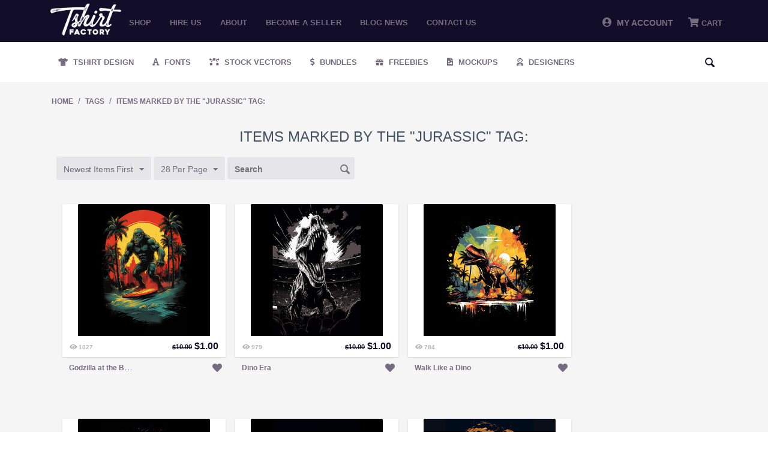

--- FILE ---
content_type: text/html; charset=utf-8
request_url: https://tshirt-factory.com/index.php?dispatch=tags.view&tag=jurassic
body_size: 17101
content:
<!DOCTYPE html>
<html 
 lang="en" dir="ltr">
<head>
<!-- Global site tag (gtag.js) - Google Ads: 1014578833 -->
<script async src="https://www.googletagmanager.com/gtag/js?id=AW-1014578833"></script>

<meta name="google-site-verification" content="zwOgbOM3yEznFrIOZp2Lc1Is-vESIC7KQBzhw0Phrr8" />

<!-- <script type="text/javascript" src="//s7.addthis.com/js/300/addthis_widget.js#pubid=ra-5c82127322324700"></script> -->

<title>Items marked by the &quot;jurassic&quot; tag:</title>

<base href="https://tshirt-factory.com/" />
<meta http-equiv="Content-Type" content="text/html; charset=utf-8" data-ca-mode="" />
<meta name="viewport" content="initial-scale=1.0, width=device-width" />

<meta name="description" content="" />


<meta name="keywords" content="" />





<!-- Inline script moved to the bottom of the page --><!-- Inline script moved to the bottom of the page -->



<script type="application/ld+json">
{
  "@context": "https://schema.org",
  "@graph": [
    {
      "@type": "Organization",
      "@id": "https://tshirt-factory.com/#organization",
      "name": "Tshirt Factory",
      "url": "https://tshirt-factory.com/",
      "logo": {
        "@type": "ImageObject",
        "url": "https://tshirt-factory.com/images/logos/49/logo_d1jb-oa.png"
      },
      "sameAs": [
        "https://www.instagram.com/tshirtfactorycom_/"
      ]
    },
    {
      "@type": "WebSite",
      "@id": "https://tshirt-factory.com/#website",
      "url": "https://tshirt-factory.com/",
      "name": "Tshirt Factory",
      "publisher": {
        "@id": "https://tshirt-factory.com/#organization"
      }
    }
  ]
}
</script>


<link rel="dns-prefetch" href="//chimpstatic.com">
<link rel="dns-prefetch" href="//ajax.googleapis.com">
<link rel="dns-prefetch" href="//tshirt-factory.com">
<link rel="dns-prefetch" href="//www.google-analytics.com">
<link rel="dns-prefetch" href="//connect.facebook.net">
<link rel="dns-prefetch" href="//www.google.com">
<link rel="dns-prefetch" href="//static.hotjar.com">
<link rel="dns-prefetch" href="//www.gstatic.com">
<link rel="dns-prefetch" href="//script.hotjar.com">
<link rel="dns-prefetch" href="//www.facebook.com">
<link rel="dns-prefetch" href="//vars.hotjar.com">
<link rel="dns-prefetch" href="//in.hotjar.com">


<script id="mcjs">

!function(c,h,i,m,p){m=c.createElement(h),p=c.getElementsByTagName(h)[0],m.async=1,m.src=i,p.parentNode.insertBefore(m,p)}(document,"script","https://chimpstatic.com/mcjs-connected/js/users/971c3cc22317b675d8f79ed66/8aa49ab7a56100689bfca511b.js");

</script>

<!-- Google Tag Manager -->
<script>(function(w,d,s,l,i){w[l]=w[l]||[];w[l].push({'gtm.start':
new Date().getTime(),event:'gtm.js'});var f=d.getElementsByTagName(s)[0],
j=d.createElement(s),dl=l!='dataLayer'?'&l='+l:'';j.async=true;j.src=
'https://www.googletagmanager.com/gtm.js?id='+i+dl;f.parentNode.insertBefore(j,f);
})(window,document,'script','dataLayer','GTM-PWZGGBL');</script>
<!-- End Google Tag Manager -->

    <link href="" rel="shortcut icon" type="application/octet-stream" />


<link type="text/css" rel="stylesheet" href="https://tshirt-factory.com/var/cache/misc/assets/design/themes/tshirtfactory/css/standalone.c7d704a174cf3350c7e69187172099741768861857.css" />


		
		<!-- Inline script moved to the bottom of the page -->
	
					
							<!-- Inline script moved to the bottom of the page -->
							
				
		
	
<!-- Global site tag (gtag.js) - Google Analytics -->
<!-- Inline script moved to the bottom of the page -->
<!-- Inline script moved to the bottom of the page -->






</head>

<body class="tags_view">
<!-- Google Tag Manager (noscript) -->
<noscript><iframe src="https://www.googletagmanager.com/ns.html?id=GTM-PWZGGBL"
height="0" width="0" style="display:none;visibility:hidden"></iframe></noscript>
<!-- End Google Tag Manager (noscript) -->

    
                        
        <div class="ty-tygh  " id="tygh_container">

        <div id="ajax_overlay" class="ty-ajax-overlay"></div>
<div id="ajax_loading_box" class="ty-ajax-loading-box"></div>

        <div class="cm-notification-container notification-container">
</div>

        <div class="ty-helper-container" id="tygh_main_container">
            
                 
                
<div class="tygh-top-panel clearfix">
    <div class="container-fluid  top-grid">
                    


    <div class="row-fluid ">                <div class="span2 logo_top mobile-hidden" >
                <div class="ty-logo-container">
    <a href="https://tshirt-factory.com/" title="">
        <img src="https://tshirt-factory.com/images/logos/49/logo_d1jb-oa.png" width="600" height="269" alt="Logo Tshirt Factory" class="ty-logo-container__image" />
    </a>
</div>
        </div>
                    


                    <div class="span10 top_menu mobile-hidden" >
                <ul class="ty-menu__items cm-responsive-menu">
        
            <li class="ty-menu__item ty-menu__menu-btn visible-phone">
                <a class="ty-menu__item-link">
                    <i class="ty-icon-short-list"></i>
                    <span>Menu</span>
                </a>
            </li>

                                            
                        <li class="ty-menu__item ty-menu__item-nodrop">
                                        <a  href="t-shirt-designs.html" class="ty-menu__item-link" >
                        Shop
                    </a>
                            </li>
                                            
                        <li class="ty-menu__item ty-menu__item-nodrop">
                                        <a  href="/hire-us.html" class="ty-menu__item-link" >
                        Hire us
                    </a>
                            </li>
                                            
                        <li class="ty-menu__item ty-menu__item-nodrop">
                                        <a  href="/about.html" class="ty-menu__item-link" >
                        About
                    </a>
                            </li>
                                            
                        <li class="ty-menu__item ty-menu__item-nodrop">
                                        <a  href="/become-a-seller.html" class="ty-menu__item-link" >
                        Become a seller
                    </a>
                            </li>
                                            
                        <li class="ty-menu__item ty-menu__item-nodrop">
                                        <a  href="https://blog.tshirt-factory.com/" class="ty-menu__item-link" >
                        Blog News
                    </a>
                            </li>
                                            
                        <li class="ty-menu__item ty-menu__item-nodrop">
                                        <a  href="/contact-us.html" class="ty-menu__item-link" >
                        Contact us
                    </a>
                            </li>
        
        

    </ul>
        </div>
                    


                    <div class="span4 header-account-cart mobile-hidden" >
                <div class=" top-messages">
        
    </div><div class=" top-balance">
        <div class="ty-wysiwyg-content"  data-ca-live-editor-object-id="0" data-ca-live-editor-object-type=""></div>
    </div><div class=" top-cart-content">
        
    <div class="ty-dropdown-box" id="cart_status_268">
         <div id="sw_dropdown_268" class="ty-dropdown-box__title cm-combination">
        <a href="https://tshirt-factory.com/index.php?dispatch=checkout.cart">
            
                                    <i class="fas fa-shopping-cart"></i>
                    <span class="ty-minicart-title empty-cart ty-hand">Cart</span>
                    <i class="ty-icon-down-micro"></i>
                            

        </a>
        </div>
        <div id="dropdown_268" class="cm-popup-box ty-dropdown-box__content hidden">
            
                <div class="cm-cart-content cm-cart-content-thumb cm-cart-content-delete">
                        <div class="ty-cart-items">





                                                            <div class="ty-cart-items__empty ty-center">Cart</div>
                                                    </div>

                                                <div class="cm-cart-buttons ty-cart-content__buttons buttons-container hidden">
                            <div class="ty-float-left">
                                <a href="https://tshirt-factory.com/index.php?dispatch=checkout.cart" rel="nofollow" class="ty-btn ty-btn__secondary">View cart</a>
                            </div>
                                                        <div class="ty-float-right">
                                <a href="https://tshirt-factory.com/index.php?dispatch=checkout.checkout" rel="nofollow" class="ty-btn ty-btn__primary">Checkout</a>
                            </div>
                                                    </div>
                        
                </div>
            

        </div>
    <!--cart_status_268--></div>



    </div><div class="ty-dropdown-box  top-my-account">
        <div id="sw_dropdown_263" class="ty-dropdown-box__title cm-combination unlogged">
            
                            <a><i class="fas fa-user-circle"></i>&nbsp; My Account</a>
                        

        </div>
        <div id="dropdown_263" class="cm-popup-box ty-dropdown-box__content hidden">
            

<div id="account_info_263">
        <ul class="ty-account-info">
    		<li class="ty-menu__item ty-menu__item-nodrop __myproducts">
		<a href="https://tshirt-factory.com/index.php?dispatch=wishlist.view" class="ty-menu__item-link">Wishlist</a>
		</li>
	    </ul>

    
    <div class="ty-account-info__buttons buttons-container">
                    <a href="https://tshirt-factory.com/index.php?dispatch=auth.login_form&amp;return_url=index.php%3Fdispatch%3Dtags.view%26tag%3Djurassic"  data-ca-target-id="login_block263" class="cm-dialog-opener cm-dialog-auto-size ty-btn ty-btn__secondary" rel="nofollow">Sign in</a><a href="https://tshirt-factory.com/index.php?dispatch=auth.login_form" rel="nofollow" class="ty-btn ty-btn__primary">Register</a>
                            <div  id="login_block263" class="hidden" title="Sign in">
                    <div class="ty-login-popup">
                        


        <form name="popup263_form" action="https://tshirt-factory.com/" method="post">
    <input type="hidden" name="return_url" value="index.php?dispatch=tags.view&amp;tag=jurassic" />
    <input type="hidden" name="redirect_url" value="index.php?dispatch=tags.view&amp;tag=jurassic" />

                <div class="ty-control-group">
            <label for="login_popup263" class="ty-login__filed-label ty-control-group__label cm-required cm-trim cm-email">E-mail</label>
            <input type="text" id="login_popup263" name="user_login" size="30" value="" class="ty-login__input cm-focus" />
        </div>

        <div class="ty-control-group ty-password-forgot">
            <label for="psw_popup263" class="ty-login__filed-label ty-control-group__label ty-password-forgot__label cm-required">Password</label><a href="https://tshirt-factory.com/index.php?dispatch=auth.recover_password" class="ty-password-forgot__a"  tabindex="5">Forgot your password?</a>
            <input type="password" id="psw_popup263" name="password" size="30" value="" class="ty-login__input" maxlength="32" />
        </div>

        

        
                            Or sign-in with another identity provider:
    <p class="ty-text-center">
    <input type="hidden" name="redirect_url" value="index.php?dispatch=tags.view&amp;tag=jurassic" /><a class="cm-login-provider ty-hybrid-auth__icon" data-idp="google"><img src="https://tshirt-factory.com/design/themes/tshirtfactory/media/images/addons/hybrid_auth/icons/flat_32x32/google.png" title="google" alt="google" /></a><a class="cm-login-provider ty-hybrid-auth__icon" data-idp="facebook"><img src="https://tshirt-factory.com/design/themes/tshirtfactory/media/images/addons/hybrid_auth/icons/flat_32x32/facebook.png" title="facebook" alt="facebook" /></a>    </p>

            <div class="buttons-container clearfix">
                <div class="ty-float-right">
                        
 
    <button  class="ty-btn__login ty-btn__secondary ty-btn" type="submit" name="dispatch[auth.login]" >Sign in</button>


                </div>
                <div class="ty-login__remember-me">
                    <label for="remember_me_popup263" class="ty-login__remember-me-label"><input class="checkbox" type="checkbox" name="remember_me" id="remember_me_popup263" value="Y" />Remember me</label>
                </div>
            </div>
        


            </form>
	

	


                    </div>
                </div>
                        </div>
<!--account_info_263--></div> 
        </div>
    </div>
        </div>
    </div>                


    <div class="row-fluid ">                <div class="span16 mobile-header desktop-hidden" >
                <div class=" mobile_logo">
        <div class="ty-logo-container">
    <a href="https://tshirt-factory.com/" title="">
        <img src="https://tshirt-factory.com/images/logos/49/logo_d1jb-oa.png" width="600" height="269" alt="Logo Tshirt Factory" class="ty-logo-container__image" />
    </a>
</div>
    </div><div class=" mobile-top__account">
        <div class="ty-wysiwyg-content"  data-ca-live-editor-object-id="0" data-ca-live-editor-object-type=""><a href="/profiles-update.html"><i class="fas fa-user-circle"></i></a></div>
    </div><div class=" search-opener">
        <div class="ty-wysiwyg-content"  data-ca-live-editor-object-id="0" data-ca-live-editor-object-type=""><span id="mobile-search__opener"><i class="fas fa-search"></i></span></div>
    </div><div class=" mobile_menu">
        


    <ul class="ty-menu__items cm-responsive-menu">
        
            <li class="ty-menu__item ty-menu__menu-btn visible-phone">
                <a class="ty-menu__item-link">
                    <i class="ty-icon-short-list"></i>
                    <span>Menu</span>
                </a>
            </li>

                                            
                        <li class="ty-menu__item ty-menu__item-nodrop">
                                        <a  href="t-shirt-designs.html" class="ty-menu__item-link" >
                        Shop
                    </a>
                            </li>
                                            
                        <li class="ty-menu__item ty-menu__item-nodrop">
                                        <a  href="/hire-us.html" class="ty-menu__item-link" >
                        Hire us
                    </a>
                            </li>
                                            
                        <li class="ty-menu__item ty-menu__item-nodrop">
                                        <a  href="/about.html" class="ty-menu__item-link" >
                        About
                    </a>
                            </li>
                                            
                        <li class="ty-menu__item ty-menu__item-nodrop">
                                        <a  href="/become-a-seller.html" class="ty-menu__item-link" >
                        Become a seller
                    </a>
                            </li>
                                            
                        <li class="ty-menu__item ty-menu__item-nodrop">
                                        <a  href="https://blog.tshirt-factory.com/" class="ty-menu__item-link" >
                        Blog News
                    </a>
                            </li>
                                            
                        <li class="ty-menu__item ty-menu__item-nodrop">
                                        <a  href="/contact-us.html" class="ty-menu__item-link" >
                        Contact us
                    </a>
                            </li>
        
        

    </ul>



    </div><div class=" mobile_cart">
        
    <div class="ty-dropdown-box" id="cart_status_411">
         <div id="sw_dropdown_411" class="ty-dropdown-box__title cm-combination">
        <a href="https://tshirt-factory.com/index.php?dispatch=checkout.cart">
            
                                    <i class="fas fa-shopping-cart"></i>
                    <span class="ty-minicart-title empty-cart ty-hand">Cart</span>
                    <i class="ty-icon-down-micro"></i>
                            

        </a>
        </div>
        <div id="dropdown_411" class="cm-popup-box ty-dropdown-box__content hidden">
            
                <div class="cm-cart-content cm-cart-content-thumb cm-cart-content-delete">
                        <div class="ty-cart-items">





                                                            <div class="ty-cart-items__empty ty-center">Cart</div>
                                                    </div>

                                                <div class="cm-cart-buttons ty-cart-content__buttons buttons-container hidden">
                            <div class="ty-float-left">
                                <a href="https://tshirt-factory.com/index.php?dispatch=checkout.cart" rel="nofollow" class="ty-btn ty-btn__secondary">View cart</a>
                            </div>
                                                        <div class="ty-float-right">
                                <a href="https://tshirt-factory.com/index.php?dispatch=checkout.checkout" rel="nofollow" class="ty-btn ty-btn__primary">Checkout</a>
                            </div>
                                                    </div>
                        
                </div>
            

        </div>
    <!--cart_status_411--></div>



    </div><div class=" mobile-search">
        <div class="ty-search-block">
    <form action="https://tshirt-factory.com/" name="search_form" method="get">
        <input type="hidden" name="subcats" value="Y" />
        <input type="hidden" name="pcode_from_q" value="Y" />
        <input type="hidden" name="pshort" value="Y" />
        <input type="hidden" name="pfull" value="Y" />
        <input type="hidden" name="pname" value="Y" />
        <input type="hidden" name="pkeywords" value="Y" />
        <input type="hidden" name="search_performed" value="Y" />

        


        <input type="text" name="q" value="" id="search_input" title="Search" class="ty-search-block__input cm-hint" /><div class="search-options"><button class="sr-dropbtn"><i class="fas fa-sliders-h"></i></button><input type="hidden" name="pfull" value="N" /><input type="hidden" name="search_tags" value="N" /><input type="hidden" name="match" value="any" /><div class="sr-dropdown-content"><input type="checkbox" name="search_tags" value="Y" > Tags<br><input type="checkbox" name="pfull" value="Y" > Description<br><input type="checkbox" name="match" value="all" > Exact Search<br><br></div></div><button title="Search" class="ty-search-magnifier" type="submit"><i class="ty-icon-search"></i></button>
<input type="hidden" name="dispatch" value="products.search" />
        
    </form>
</div>


    </div>
        </div>
    </div>
</div>
</div>

<div class="tygh-header clearfix">
    <div class="container-fluid  header-grid">
                    


    <div class="row-fluid ">                <div class="span16 secondary-menu mobile-hidden" >
                <ul class="ty-menu__items cm-responsive-menu desktopMenu">
        
            <li class="ty-menu__item ty-menu__menu-btn visible-phone">
                <a class="ty-menu__item-link">
                    <i class="ty-icon-short-list"></i>
                    <span>Menu</span>
                </a>
            </li>

                                            
                        <li class="ty-menu__item ty-menu__item-nodrop __design">
                                        <a class="ty-menu__item-link" href="/t-shirt-designs.html">
                        Tshirt Design
                    </a>
                            </li>
                                            
                        <li class="ty-menu__item ty-menu__item-nodrop __fonts">
                                        <a class="ty-menu__item-link" href="/fonts.html">
                        Fonts
                    </a>
                            </li>
                                            
                        <li class="ty-menu__item ty-menu__item-nodrop __vectors">
                                        <a class="ty-menu__item-link" href="/stock-vectors.html">
                        Stock Vectors
                    </a>
                            </li>
                                            
                        <li class="ty-menu__item ty-menu__item-nodrop __bundles">
                                        <a class="ty-menu__item-link" target="_blank" href="https://graphicloot.com">
                        Bundles
                    </a>
                            </li>
                                            
                        <li class="ty-menu__item ty-menu__item-nodrop __freebies">
                                        <a class="ty-menu__item-link" href="https://mygraphichunt.com">
                        Freebies
                    </a>
                            </li>

                    <li class="ty-menu__item ty-menu__item-nodrop __mockups">
                                        <a class="ty-menu__item-link" href="/mockups-en.html">
                        Mockups
                    </a>
                    </li>
                                            
                        <li class="ty-menu__item ty-menu__item-nodrop __designers">
                                        <a href="/index.php?dispatch=seller.list" class="ty-menu__item-link">
                        Designers
                    </a>
                            </li>
        
				<li class="ty-menu__item ty-menu__item-nodrop __designers __search"> <i class="ty-icon-search search-open"></i><div class="ty-search-block">
    <form action="https://tshirt-factory.com/" name="search_form" method="get">
        <input type="hidden" name="subcats" value="Y" />
        <input type="hidden" name="pcode_from_q" value="Y" />
        <input type="hidden" name="pshort" value="Y" />
        <input type="hidden" name="pfull" value="Y" />
        <input type="hidden" name="pname" value="Y" />
        <input type="hidden" name="pkeywords" value="Y" />
        <input type="hidden" name="search_performed" value="Y" />

        


        <input type="text" name="q" value="" id="search_input471" title="Search" class="ty-search-block__input cm-hint" /><div class="search-options"><button class="sr-dropbtn"><i class="fas fa-sliders-h"></i></button><input type="hidden" name="pfull" value="N" /><input type="hidden" name="search_tags" value="N" /><input type="hidden" name="match" value="any" /><div class="sr-dropdown-content"><input type="checkbox" name="search_tags" value="Y" > Tags<br><input type="checkbox" name="pfull" value="Y" > Description<br><input type="checkbox" name="match" value="all" > Exact Search<br><br></div></div><button title="Search" class="ty-search-magnifier" type="submit"><i class="ty-icon-search"></i></button>
<input type="hidden" name="dispatch" value="products.search" />
        
    </form>
</div>
</li>

</ul>



<div class="secondary-menu_mobile mobileMenu">
    <a href="/t-shirt-designs.html" class="_design" title="Tshirt Design">Tshirt Design</a>
    <a href="/fonts.html" class="_fonts" title="Fonts">Fonts</a>
    <a href="/stock-vectors.html" class="_vectors" title="Stock Vectors">Stock Vectors</a>
    <a href="https://graphicloot.com/" target="_blank" class="_bundles" title="Bundles">Bundles</a>
    <a href="/freebies.html" class="_freebies" title="Freebies">Freebies</a>
    <a href="/index.php?dispatch=seller.list" class="_designers"  title="Designers">Designers</a>
</div>
<span class="secondary-menu_mobile__scroll "></span>
        </div>
    </div>                


                


    <div class="row-fluid ">                <div class="span16 desktop-hidden" >
                <ul class="ty-menu__items cm-responsive-menu desktopMenu">
        
            <li class="ty-menu__item ty-menu__menu-btn visible-phone">
                <a class="ty-menu__item-link">
                    <i class="ty-icon-short-list"></i>
                    <span>Menu</span>
                </a>
            </li>

                                            
                        <li class="ty-menu__item ty-menu__item-nodrop __design">
                                        <a class="ty-menu__item-link" href="/t-shirt-designs.html">
                        Tshirt Design
                    </a>
                            </li>
                                            
                        <li class="ty-menu__item ty-menu__item-nodrop __fonts">
                                        <a class="ty-menu__item-link" href="/fonts.html">
                        Fonts
                    </a>
                            </li>
                                            
                        <li class="ty-menu__item ty-menu__item-nodrop __vectors">
                                        <a class="ty-menu__item-link" href="/stock-vectors.html">
                        Stock Vectors
                    </a>
                            </li>
                                            
                        <li class="ty-menu__item ty-menu__item-nodrop __bundles">
                                        <a class="ty-menu__item-link" target="_blank" href="https://graphicloot.com">
                        Bundles
                    </a>
                            </li>
                                            
                        <li class="ty-menu__item ty-menu__item-nodrop __freebies">
                                        <a class="ty-menu__item-link" href="https://mygraphichunt.com">
                        Freebies
                    </a>
                            </li>

                    <li class="ty-menu__item ty-menu__item-nodrop __mockups">
                                        <a class="ty-menu__item-link" href="/mockups-en.html">
                        Mockups
                    </a>
                    </li>
                                            
                        <li class="ty-menu__item ty-menu__item-nodrop __designers">
                                        <a href="/index.php?dispatch=seller.list" class="ty-menu__item-link">
                        Designers
                    </a>
                            </li>
        
				<li class="ty-menu__item ty-menu__item-nodrop __designers __search"> <i class="ty-icon-search search-open"></i><div class="ty-search-block">
    <form action="https://tshirt-factory.com/" name="search_form" method="get">
        <input type="hidden" name="subcats" value="Y" />
        <input type="hidden" name="pcode_from_q" value="Y" />
        <input type="hidden" name="pshort" value="Y" />
        <input type="hidden" name="pfull" value="Y" />
        <input type="hidden" name="pname" value="Y" />
        <input type="hidden" name="pkeywords" value="Y" />
        <input type="hidden" name="search_performed" value="Y" />

        


        <input type="text" name="q" value="" id="search_input443" title="Search" class="ty-search-block__input cm-hint" /><div class="search-options"><button class="sr-dropbtn"><i class="fas fa-sliders-h"></i></button><input type="hidden" name="pfull" value="N" /><input type="hidden" name="search_tags" value="N" /><input type="hidden" name="match" value="any" /><div class="sr-dropdown-content"><input type="checkbox" name="search_tags" value="Y" > Tags<br><input type="checkbox" name="pfull" value="Y" > Description<br><input type="checkbox" name="match" value="all" > Exact Search<br><br></div></div><button title="Search" class="ty-search-magnifier" type="submit"><i class="ty-icon-search"></i></button>
<input type="hidden" name="dispatch" value="products.search" />
        
    </form>
</div>
</li>

</ul>



<div class="secondary-menu_mobile mobileMenu">
    <a href="/t-shirt-designs.html" class="_design" title="Tshirt Design">Tshirt Design</a>
    <a href="/fonts.html" class="_fonts" title="Fonts">Fonts</a>
    <a href="/stock-vectors.html" class="_vectors" title="Stock Vectors">Stock Vectors</a>
    <a href="https://graphicloot.com/" target="_blank" class="_bundles" title="Bundles">Bundles</a>
    <a href="/freebies.html" class="_freebies" title="Freebies">Freebies</a>
    <a href="/index.php?dispatch=seller.list" class="_designers"  title="Designers">Designers</a>
</div>
<span class="secondary-menu_mobile__scroll "></span>
        </div>
    </div>
</div>
</div>

<div class="tygh-content clearfix">
    <div class="container-fluid  content-grid">
                    


    <div class="row-fluid ">                <div class="span16 breadcrumbs-grid" >
                <div id="breadcrumbs_10">

            <div itemscope itemtype="http://schema.org/BreadcrumbList" class="ty-breadcrumbs clearfix">
            <span itemprop="itemListElement" itemscope itemtype="http://schema.org/ListItem"><a itemprop="item" href="https://tshirt-factory.com/" class="ty-breadcrumbs__a"><meta itemprop="position" content="1" /><meta itemprop="name" content="Home" />Home</a></span><span class="ty-breadcrumbs__slash">/</span><span itemprop="itemListElement" itemscope itemtype="http://schema.org/ListItem"><a itemprop="item" href="https://tshirt-factory.com/index.php?dispatch=tags.view&amp;tag=jurassic" class="ty-breadcrumbs__a"><meta itemprop="position" content="2" /><meta itemprop="name" content="Tags" />Tags</a></span><span class="ty-breadcrumbs__slash">/</span><span itemprop="itemListElement" itemscope itemtype="http://schema.org/ListItem"><a itemprop="item" href="https://tshirt-factory.com/index.php?dispatch=tags.view&amp;tag=jurassic" class="ty-breadcrumbs__a"><meta itemprop="position" content="3" /><meta itemprop="name" content="Items marked by the &quot;jurassic&quot; tag:" />Items marked by the &quot;jurassic&quot; tag:</a></span>
        </div>
        <!--breadcrumbs_10--></div>
        </div>
    </div>                


    <div class="row-fluid ">                <div class="span16 main-content-grid" >
                <div class="ty-mainbox-container clearfix">
                    
                <h1 class="ty-mainbox-title">
                    
                                            Items marked by the &quot;jurassic&quot; tag:
                                        

                </h1>
            

                <div class="ty-mainbox-body">
    <h3 class="ty-subheader">
    
    Products

    </h3>
    
        
            

    <!-- Inline script moved to the bottom of the page -->
    

            
    <div class="ty-pagination-container cm-pagination-container" id="pagination_contents">

    
    

    
    
            <div class="ty-sort-container">
    

    


    <div class="ty-sort-dropdown">
    <a id="sw_elm_sort_fields" class="ty-sort-dropdown__wrapper cm-combination">Newest Items First<i class="ty-sort-dropdown__icon ty-icon-down-micro"></i></a>
    <ul id="elm_sort_fields" class="ty-sort-dropdown__content cm-popup-box hidden">
                                                            
																				
            				
                                                                            				            				
                                                                            				                                                                        
																			<li class="sort-by-null-desc ty-sort-dropdown__content-item">
                        <a class="cm-ajax ty-sort-dropdown__content-item-a" data-ca-target-id="pagination_contents" href="https://tshirt-factory.com/index.php?dispatch=tags.view&amp;tag=jurassic&amp;sort_by=timestamp&amp;sort_order=asc" rel="nofollow">Oldest Items First<i class="ty-sort-dropdown__icon ty-icon-up-micro"></i></a>
                    </li>
										
            				
                            				
                                                                                        
																				
            				
                                                                            				            				
                                                                            				                                                                        
																				
            				
                                                                                                <li class="sort-by-product-asc ty-sort-dropdown__content-item">
                        <a class="cm-ajax ty-sort-dropdown__content-item-a" data-ca-target-id="pagination_contents" href="https://tshirt-factory.com/index.php?dispatch=tags.view&amp;tag=jurassic&amp;sort_by=product&amp;sort_order=asc" rel="nofollow">
							Sort by Name
						</a>
                    </li>
                    				            				
                                                                            				                                                                        
																				
            				
                                                                                                <li class="sort-by-price-asc ty-sort-dropdown__content-item">
                        <a class="cm-ajax ty-sort-dropdown__content-item-a" data-ca-target-id="pagination_contents" href="https://tshirt-factory.com/index.php?dispatch=tags.view&amp;tag=jurassic&amp;sort_by=price&amp;sort_order=asc" rel="nofollow">
							Sort by Price
						</a>
                    </li>
                    				            				
                                                                            				                                                                        
																				
            				
                                                                            				            				
                                                                                                <li class="sort-by-popularity-desc ty-sort-dropdown__content-item">
                        <a class="cm-ajax ty-sort-dropdown__content-item-a" data-ca-target-id="pagination_contents" href="https://tshirt-factory.com/index.php?dispatch=tags.view&amp;tag=jurassic&amp;sort_by=popularity&amp;sort_order=desc" rel="nofollow">
							Sort by Views
						</a>
                    </li>
                    				                        </ul>
</div>


<div class="ty-sort-dropdown">
<a id="sw_elm_pagination_steps" class="ty-sort-dropdown__wrapper cm-combination">28 Per Page<i class="ty-sort-dropdown__icon ty-icon-down-micro"></i></a>
    <ul id="elm_pagination_steps" class="ty-sort-dropdown__content cm-popup-box hidden">
                            <li class="ty-sort-dropdown__content-item">
                <a class="cm-ajax ty-sort-dropdown__content-item-a" href="https://tshirt-factory.com/index.php?dispatch=tags.view&amp;tag=jurassic&amp;items_per_page=14" data-ca-target-id="pagination_contents" rel="nofollow">14 Per Page</a>
            </li>
                                                    <li class="ty-sort-dropdown__content-item">
                <a class="cm-ajax ty-sort-dropdown__content-item-a" href="https://tshirt-factory.com/index.php?dispatch=tags.view&amp;tag=jurassic&amp;items_per_page=56" data-ca-target-id="pagination_contents" rel="nofollow">56 Per Page</a>
            </li>
                    </ul>
</div>
<form action="" name="search_form" method="get" class="cm-processed-form">
    <input type="hidden" name="search_performed" value="Y">
    <input type="hidden" name="dispatch" value="tags.view">
    <input type="text" name="q" value="" id="search_input" placeholder="Search" class="ty-search-block__input cm-hint-focused"><button title="Search" class="ty-search-magnifier" type="submit"><i class="ty-icon-search"></i></button>
</form>

</div>



    
            
    
    
    
    
    <!-- Inline script moved to the bottom of the page -->

    	    <div class="grid-list">
        <div class="grid-item"><div class="grid-item-bg">    
    
    





























<div class="grid-item__top"><div class="grid-item__image">


        <a href="https://tshirt-factory.com/godzilla-at-the-beach.html">
        <img  class="ty-pict   "  id="det_img_35837"   src="[data-uri]" data-lazyload-src="https://tshirt-factory.com/images/thumbnails/220/220/detailed/112/Godzilla-at-the-Beach-823414877.jpg" style="max-width: 220px;max-height: 220px;" alt="" title=""  />

    </a>

            <span class="ty-discount-label cm-reload-35837" id="discount_label_update_35837">
            <span class="ty-discount-label__item" id="line_prc_discount_value_35837"><span class="ty-discount-label__value" id="prc_discount_value_label_35837">Save 90%</span></span>
        <!--discount_label_update_35837--></span>
    </div><div class="grid-item__sales-price"><div class="grid-item_views"><i class="fas fa-eye"></i><span> 1027 </span></div><div class="grid-item__price">            <span class="cm-reload-35837" id="old_price_update_35837">
            
                            <span class="ty-list-price ty-nowrap" id="line_old_price_35837"><span class="ty-strike"><bdi><span class="ty-list-price ty-nowrap">$</span><span id="sec_old_price_35837" class="ty-list-price ty-nowrap">10.00</span></bdi></span></span>
                        

        <!--old_price_update_35837--></span>
        <span class="cm-reload-35837 ty-price-update" id="price_update_35837">
        <input type="hidden" name="appearance[show_price_values]" value="1" />
        <input type="hidden" name="appearance[show_price]" value="1" />
                                
                                    <span class="ty-price" id="line_discounted_price_35837"><bdi><span class="ty-price-num">$</span><span id="sec_discounted_price_35837" class="ty-price-num">1.00</span></bdi></span>
                            

                        <!--price_update_35837--></span>
        </div></div><form action="https://tshirt-factory.com/" method="post" name="product_form_35837" enctype="multipart/form-data" class="cm-disable-empty-files  cm-ajax cm-ajax-full-render cm-ajax-status-middle ">
<input type="hidden" name="result_ids" value="cart_status*,wish_list*,checkout*,account_info*" />
<input type="hidden" name="redirect_url" value="index.php?dispatch=tags.view&amp;tag=jurassic" />
<input type="hidden" name="product_data[35837][product_id]" value="35837" />
<div class="grid-item__hover"><div class="button-container"><div class="cm-reload-35837 " id="add_to_cart_update_35837">
<input type="hidden" name="appearance[show_add_to_cart]" value="1" />
<input type="hidden" name="appearance[show_list_buttons]" value="" />
<input type="hidden" name="appearance[but_role]" value="action" />
<input type="hidden" name="appearance[quick_view]" value="" />



                        
 
    <button id="button_cart_35837" class="ty-btn__primary ty-btn__big ty-btn__add-to-cart cm-form-dialog-closer ty-btn" type="submit" name="dispatch[checkout.add..35837]" >Add to cart</button>


    




<!--add_to_cart_update_35837--></div>
</div> <a class="likes_holder ty-add-to-wish cm-submit" data-ca-dispatch="dispatch[wishlist.add..35837]"><span></span><i class="fas fa-heart "></i></a> </div></form>
</div><form action="https://tshirt-factory.com/" method="post" name="product_form_35837" enctype="multipart/form-data" class="cm-disable-empty-files  cm-ajax cm-ajax-full-render cm-ajax-status-middle ">
<input type="hidden" name="result_ids" value="cart_status*,wish_list*,checkout*,account_info*" />
<input type="hidden" name="redirect_url" value="index.php?dispatch=tags.view&amp;tag=jurassic" />
<input type="hidden" name="product_data[35837][product_id]" value="35837" />
<div class="grid-item__bottom"><div class="designer_avatar"><a href='https://tshirt-factory.com/giuliano-coman.html'></a><a href='https://tshirt-factory.com/godzilla-at-the-beach.html'><span>Godzilla at the Beach</span></a></div><a class="likes_holder ty-add-to-wish cm-submit" data-ca-dispatch="dispatch[wishlist.add..35837]"><span></span><i class="fas fa-heart "></i></a><div class="button-container"><div class="cm-reload-35837 " id="add_to_cart_update_35837">
<input type="hidden" name="appearance[show_add_to_cart]" value="1" />
<input type="hidden" name="appearance[show_list_buttons]" value="" />
<input type="hidden" name="appearance[but_role]" value="action" />
<input type="hidden" name="appearance[quick_view]" value="" />



                        
 
    <button id="button_cart_35837" class="ty-btn__primary ty-btn__big ty-btn__add-to-cart cm-form-dialog-closer ty-btn" type="submit" name="dispatch[checkout.add..35837]" >Add to cart</button>


    




<!--add_to_cart_update_35837--></div>
</div></div></form>

</div></div><div class="grid-item"><div class="grid-item-bg">    
    
    





























<div class="grid-item__top"><div class="grid-item__image">


        <a href="https://tshirt-factory.com/dino-era.html">
        <img  class="ty-pict   "  id="det_img_35786"   src="[data-uri]" data-lazyload-src="https://tshirt-factory.com/images/thumbnails/220/220/detailed/112/Dino-Era-522816036.jpg" style="max-width: 220px;max-height: 220px;" alt="" title=""  />

    </a>

            <span class="ty-discount-label cm-reload-35786" id="discount_label_update_35786">
            <span class="ty-discount-label__item" id="line_prc_discount_value_35786"><span class="ty-discount-label__value" id="prc_discount_value_label_35786">Save 90%</span></span>
        <!--discount_label_update_35786--></span>
    </div><div class="grid-item__sales-price"><div class="grid-item_views"><i class="fas fa-eye"></i><span> 979 </span></div><div class="grid-item__price">            <span class="cm-reload-35786" id="old_price_update_35786">
            
                            <span class="ty-list-price ty-nowrap" id="line_old_price_35786"><span class="ty-strike"><bdi><span class="ty-list-price ty-nowrap">$</span><span id="sec_old_price_35786" class="ty-list-price ty-nowrap">10.00</span></bdi></span></span>
                        

        <!--old_price_update_35786--></span>
        <span class="cm-reload-35786 ty-price-update" id="price_update_35786">
        <input type="hidden" name="appearance[show_price_values]" value="1" />
        <input type="hidden" name="appearance[show_price]" value="1" />
                                
                                    <span class="ty-price" id="line_discounted_price_35786"><bdi><span class="ty-price-num">$</span><span id="sec_discounted_price_35786" class="ty-price-num">1.00</span></bdi></span>
                            

                        <!--price_update_35786--></span>
        </div></div><form action="https://tshirt-factory.com/" method="post" name="product_form_35786" enctype="multipart/form-data" class="cm-disable-empty-files  cm-ajax cm-ajax-full-render cm-ajax-status-middle ">
<input type="hidden" name="result_ids" value="cart_status*,wish_list*,checkout*,account_info*" />
<input type="hidden" name="redirect_url" value="index.php?dispatch=tags.view&amp;tag=jurassic" />
<input type="hidden" name="product_data[35786][product_id]" value="35786" />
<div class="grid-item__hover"><div class="button-container"><div class="cm-reload-35786 " id="add_to_cart_update_35786">
<input type="hidden" name="appearance[show_add_to_cart]" value="1" />
<input type="hidden" name="appearance[show_list_buttons]" value="" />
<input type="hidden" name="appearance[but_role]" value="action" />
<input type="hidden" name="appearance[quick_view]" value="" />



                        
 
    <button id="button_cart_35786" class="ty-btn__primary ty-btn__big ty-btn__add-to-cart cm-form-dialog-closer ty-btn" type="submit" name="dispatch[checkout.add..35786]" >Add to cart</button>


    




<!--add_to_cart_update_35786--></div>
</div> <a class="likes_holder ty-add-to-wish cm-submit" data-ca-dispatch="dispatch[wishlist.add..35786]"><span></span><i class="fas fa-heart "></i></a> </div></form>
</div><form action="https://tshirt-factory.com/" method="post" name="product_form_35786" enctype="multipart/form-data" class="cm-disable-empty-files  cm-ajax cm-ajax-full-render cm-ajax-status-middle ">
<input type="hidden" name="result_ids" value="cart_status*,wish_list*,checkout*,account_info*" />
<input type="hidden" name="redirect_url" value="index.php?dispatch=tags.view&amp;tag=jurassic" />
<input type="hidden" name="product_data[35786][product_id]" value="35786" />
<div class="grid-item__bottom"><div class="designer_avatar"><a href='https://tshirt-factory.com/giuliano-coman.html'></a><a href='https://tshirt-factory.com/dino-era.html'><span>Dino Era</span></a></div><a class="likes_holder ty-add-to-wish cm-submit" data-ca-dispatch="dispatch[wishlist.add..35786]"><span></span><i class="fas fa-heart "></i></a><div class="button-container"><div class="cm-reload-35786 " id="add_to_cart_update_35786">
<input type="hidden" name="appearance[show_add_to_cart]" value="1" />
<input type="hidden" name="appearance[show_list_buttons]" value="" />
<input type="hidden" name="appearance[but_role]" value="action" />
<input type="hidden" name="appearance[quick_view]" value="" />



                        
 
    <button id="button_cart_35786" class="ty-btn__primary ty-btn__big ty-btn__add-to-cart cm-form-dialog-closer ty-btn" type="submit" name="dispatch[checkout.add..35786]" >Add to cart</button>


    




<!--add_to_cart_update_35786--></div>
</div></div></form>

</div></div><div class="grid-item"><div class="grid-item-bg">    
    
    





























<div class="grid-item__top"><div class="grid-item__image">


        <a href="https://tshirt-factory.com/walk-like-a-dino.html">
        <img  class="ty-pict   "  id="det_img_35652"   src="[data-uri]" data-lazyload-src="https://tshirt-factory.com/images/thumbnails/220/220/detailed/112/Walk-Like-a-Dino-132506128.jpg" style="max-width: 220px;max-height: 220px;" alt="" title=""  />

    </a>

            <span class="ty-discount-label cm-reload-35652" id="discount_label_update_35652">
            <span class="ty-discount-label__item" id="line_prc_discount_value_35652"><span class="ty-discount-label__value" id="prc_discount_value_label_35652">Save 90%</span></span>
        <!--discount_label_update_35652--></span>
    </div><div class="grid-item__sales-price"><div class="grid-item_views"><i class="fas fa-eye"></i><span> 784 </span></div><div class="grid-item__price">            <span class="cm-reload-35652" id="old_price_update_35652">
            
                            <span class="ty-list-price ty-nowrap" id="line_old_price_35652"><span class="ty-strike"><bdi><span class="ty-list-price ty-nowrap">$</span><span id="sec_old_price_35652" class="ty-list-price ty-nowrap">10.00</span></bdi></span></span>
                        

        <!--old_price_update_35652--></span>
        <span class="cm-reload-35652 ty-price-update" id="price_update_35652">
        <input type="hidden" name="appearance[show_price_values]" value="1" />
        <input type="hidden" name="appearance[show_price]" value="1" />
                                
                                    <span class="ty-price" id="line_discounted_price_35652"><bdi><span class="ty-price-num">$</span><span id="sec_discounted_price_35652" class="ty-price-num">1.00</span></bdi></span>
                            

                        <!--price_update_35652--></span>
        </div></div><form action="https://tshirt-factory.com/" method="post" name="product_form_35652" enctype="multipart/form-data" class="cm-disable-empty-files  cm-ajax cm-ajax-full-render cm-ajax-status-middle ">
<input type="hidden" name="result_ids" value="cart_status*,wish_list*,checkout*,account_info*" />
<input type="hidden" name="redirect_url" value="index.php?dispatch=tags.view&amp;tag=jurassic" />
<input type="hidden" name="product_data[35652][product_id]" value="35652" />
<div class="grid-item__hover"><div class="button-container"><div class="cm-reload-35652 " id="add_to_cart_update_35652">
<input type="hidden" name="appearance[show_add_to_cart]" value="1" />
<input type="hidden" name="appearance[show_list_buttons]" value="" />
<input type="hidden" name="appearance[but_role]" value="action" />
<input type="hidden" name="appearance[quick_view]" value="" />



                        
 
    <button id="button_cart_35652" class="ty-btn__primary ty-btn__big ty-btn__add-to-cart cm-form-dialog-closer ty-btn" type="submit" name="dispatch[checkout.add..35652]" >Add to cart</button>


    




<!--add_to_cart_update_35652--></div>
</div> <a class="likes_holder ty-add-to-wish cm-submit" data-ca-dispatch="dispatch[wishlist.add..35652]"><span></span><i class="fas fa-heart "></i></a> </div></form>
</div><form action="https://tshirt-factory.com/" method="post" name="product_form_35652" enctype="multipart/form-data" class="cm-disable-empty-files  cm-ajax cm-ajax-full-render cm-ajax-status-middle ">
<input type="hidden" name="result_ids" value="cart_status*,wish_list*,checkout*,account_info*" />
<input type="hidden" name="redirect_url" value="index.php?dispatch=tags.view&amp;tag=jurassic" />
<input type="hidden" name="product_data[35652][product_id]" value="35652" />
<div class="grid-item__bottom"><div class="designer_avatar"><a href='https://tshirt-factory.com/giuliano-coman.html'></a><a href='https://tshirt-factory.com/walk-like-a-dino.html'><span>Walk Like a Dino</span></a></div><a class="likes_holder ty-add-to-wish cm-submit" data-ca-dispatch="dispatch[wishlist.add..35652]"><span></span><i class="fas fa-heart "></i></a><div class="button-container"><div class="cm-reload-35652 " id="add_to_cart_update_35652">
<input type="hidden" name="appearance[show_add_to_cart]" value="1" />
<input type="hidden" name="appearance[show_list_buttons]" value="" />
<input type="hidden" name="appearance[but_role]" value="action" />
<input type="hidden" name="appearance[quick_view]" value="" />



                        
 
    <button id="button_cart_35652" class="ty-btn__primary ty-btn__big ty-btn__add-to-cart cm-form-dialog-closer ty-btn" type="submit" name="dispatch[checkout.add..35652]" >Add to cart</button>


    




<!--add_to_cart_update_35652--></div>
</div></div></form>

</div></div><div class="grid-item"><div class="grid-item-bg">    
    
    





























<div class="grid-item__top"><div class="grid-item__image">


        <a href="https://tshirt-factory.com/dinosaur-invasion.html">
        <img  class="ty-pict   "  id="det_img_35650"   src="[data-uri]" data-lazyload-src="https://tshirt-factory.com/images/thumbnails/220/220/detailed/112/Dinosaur-Invasion-899840869.jpg" style="max-width: 220px;max-height: 220px;" alt="" title=""  />

    </a>

            <span class="ty-discount-label cm-reload-35650" id="discount_label_update_35650">
            <span class="ty-discount-label__item" id="line_prc_discount_value_35650"><span class="ty-discount-label__value" id="prc_discount_value_label_35650">Save 90%</span></span>
        <!--discount_label_update_35650--></span>
    </div><div class="grid-item__sales-price"><div class="grid-item_views"><i class="fas fa-eye"></i><span> 861 </span></div><div class="grid-item__price">            <span class="cm-reload-35650" id="old_price_update_35650">
            
                            <span class="ty-list-price ty-nowrap" id="line_old_price_35650"><span class="ty-strike"><bdi><span class="ty-list-price ty-nowrap">$</span><span id="sec_old_price_35650" class="ty-list-price ty-nowrap">10.00</span></bdi></span></span>
                        

        <!--old_price_update_35650--></span>
        <span class="cm-reload-35650 ty-price-update" id="price_update_35650">
        <input type="hidden" name="appearance[show_price_values]" value="1" />
        <input type="hidden" name="appearance[show_price]" value="1" />
                                
                                    <span class="ty-price" id="line_discounted_price_35650"><bdi><span class="ty-price-num">$</span><span id="sec_discounted_price_35650" class="ty-price-num">1.00</span></bdi></span>
                            

                        <!--price_update_35650--></span>
        </div></div><form action="https://tshirt-factory.com/" method="post" name="product_form_35650" enctype="multipart/form-data" class="cm-disable-empty-files  cm-ajax cm-ajax-full-render cm-ajax-status-middle ">
<input type="hidden" name="result_ids" value="cart_status*,wish_list*,checkout*,account_info*" />
<input type="hidden" name="redirect_url" value="index.php?dispatch=tags.view&amp;tag=jurassic" />
<input type="hidden" name="product_data[35650][product_id]" value="35650" />
<div class="grid-item__hover"><div class="button-container"><div class="cm-reload-35650 " id="add_to_cart_update_35650">
<input type="hidden" name="appearance[show_add_to_cart]" value="1" />
<input type="hidden" name="appearance[show_list_buttons]" value="" />
<input type="hidden" name="appearance[but_role]" value="action" />
<input type="hidden" name="appearance[quick_view]" value="" />



                        
 
    <button id="button_cart_35650" class="ty-btn__primary ty-btn__big ty-btn__add-to-cart cm-form-dialog-closer ty-btn" type="submit" name="dispatch[checkout.add..35650]" >Add to cart</button>


    




<!--add_to_cart_update_35650--></div>
</div> <a class="likes_holder ty-add-to-wish cm-submit" data-ca-dispatch="dispatch[wishlist.add..35650]"><span></span><i class="fas fa-heart "></i></a> </div></form>
</div><form action="https://tshirt-factory.com/" method="post" name="product_form_35650" enctype="multipart/form-data" class="cm-disable-empty-files  cm-ajax cm-ajax-full-render cm-ajax-status-middle ">
<input type="hidden" name="result_ids" value="cart_status*,wish_list*,checkout*,account_info*" />
<input type="hidden" name="redirect_url" value="index.php?dispatch=tags.view&amp;tag=jurassic" />
<input type="hidden" name="product_data[35650][product_id]" value="35650" />
<div class="grid-item__bottom"><div class="designer_avatar"><a href='https://tshirt-factory.com/giuliano-coman.html'></a><a href='https://tshirt-factory.com/dinosaur-invasion.html'><span>Dinosaur Invasion</span></a></div><a class="likes_holder ty-add-to-wish cm-submit" data-ca-dispatch="dispatch[wishlist.add..35650]"><span></span><i class="fas fa-heart "></i></a><div class="button-container"><div class="cm-reload-35650 " id="add_to_cart_update_35650">
<input type="hidden" name="appearance[show_add_to_cart]" value="1" />
<input type="hidden" name="appearance[show_list_buttons]" value="" />
<input type="hidden" name="appearance[but_role]" value="action" />
<input type="hidden" name="appearance[quick_view]" value="" />



                        
 
    <button id="button_cart_35650" class="ty-btn__primary ty-btn__big ty-btn__add-to-cart cm-form-dialog-closer ty-btn" type="submit" name="dispatch[checkout.add..35650]" >Add to cart</button>


    




<!--add_to_cart_update_35650--></div>
</div></div></form>

</div></div><div class="grid-item"><div class="grid-item-bg">    
    
    





























<div class="grid-item__top"><div class="grid-item__image">


        <a href="https://tshirt-factory.com/dinosaur-season-en.html">
        <img  class="ty-pict   "  id="det_img_35565"   src="[data-uri]" data-lazyload-src="https://tshirt-factory.com/images/thumbnails/220/220/detailed/111/Dinosaur-Season-130275281.jpg" style="max-width: 220px;max-height: 220px;" alt="" title=""  />

    </a>

            <span class="ty-discount-label cm-reload-35565" id="discount_label_update_35565">
            <span class="ty-discount-label__item" id="line_prc_discount_value_35565"><span class="ty-discount-label__value" id="prc_discount_value_label_35565">Save 90%</span></span>
        <!--discount_label_update_35565--></span>
    </div><div class="grid-item__sales-price"><div class="grid-item_views"><i class="fas fa-eye"></i><span> 672 </span></div><div class="grid-item__price">            <span class="cm-reload-35565" id="old_price_update_35565">
            
                            <span class="ty-list-price ty-nowrap" id="line_old_price_35565"><span class="ty-strike"><bdi><span class="ty-list-price ty-nowrap">$</span><span id="sec_old_price_35565" class="ty-list-price ty-nowrap">10.00</span></bdi></span></span>
                        

        <!--old_price_update_35565--></span>
        <span class="cm-reload-35565 ty-price-update" id="price_update_35565">
        <input type="hidden" name="appearance[show_price_values]" value="1" />
        <input type="hidden" name="appearance[show_price]" value="1" />
                                
                                    <span class="ty-price" id="line_discounted_price_35565"><bdi><span class="ty-price-num">$</span><span id="sec_discounted_price_35565" class="ty-price-num">1.00</span></bdi></span>
                            

                        <!--price_update_35565--></span>
        </div></div><form action="https://tshirt-factory.com/" method="post" name="product_form_35565" enctype="multipart/form-data" class="cm-disable-empty-files  cm-ajax cm-ajax-full-render cm-ajax-status-middle ">
<input type="hidden" name="result_ids" value="cart_status*,wish_list*,checkout*,account_info*" />
<input type="hidden" name="redirect_url" value="index.php?dispatch=tags.view&amp;tag=jurassic" />
<input type="hidden" name="product_data[35565][product_id]" value="35565" />
<div class="grid-item__hover"><div class="button-container"><div class="cm-reload-35565 " id="add_to_cart_update_35565">
<input type="hidden" name="appearance[show_add_to_cart]" value="1" />
<input type="hidden" name="appearance[show_list_buttons]" value="" />
<input type="hidden" name="appearance[but_role]" value="action" />
<input type="hidden" name="appearance[quick_view]" value="" />



                        
 
    <button id="button_cart_35565" class="ty-btn__primary ty-btn__big ty-btn__add-to-cart cm-form-dialog-closer ty-btn" type="submit" name="dispatch[checkout.add..35565]" >Add to cart</button>


    




<!--add_to_cart_update_35565--></div>
</div> <a class="likes_holder ty-add-to-wish cm-submit" data-ca-dispatch="dispatch[wishlist.add..35565]"><span></span><i class="fas fa-heart "></i></a> </div></form>
</div><form action="https://tshirt-factory.com/" method="post" name="product_form_35565" enctype="multipart/form-data" class="cm-disable-empty-files  cm-ajax cm-ajax-full-render cm-ajax-status-middle ">
<input type="hidden" name="result_ids" value="cart_status*,wish_list*,checkout*,account_info*" />
<input type="hidden" name="redirect_url" value="index.php?dispatch=tags.view&amp;tag=jurassic" />
<input type="hidden" name="product_data[35565][product_id]" value="35565" />
<div class="grid-item__bottom"><div class="designer_avatar"><a href='https://tshirt-factory.com/giuliano-coman.html'></a><a href='https://tshirt-factory.com/dinosaur-season-en.html'><span>Dinosaur Season</span></a></div><a class="likes_holder ty-add-to-wish cm-submit" data-ca-dispatch="dispatch[wishlist.add..35565]"><span></span><i class="fas fa-heart "></i></a><div class="button-container"><div class="cm-reload-35565 " id="add_to_cart_update_35565">
<input type="hidden" name="appearance[show_add_to_cart]" value="1" />
<input type="hidden" name="appearance[show_list_buttons]" value="" />
<input type="hidden" name="appearance[but_role]" value="action" />
<input type="hidden" name="appearance[quick_view]" value="" />



                        
 
    <button id="button_cart_35565" class="ty-btn__primary ty-btn__big ty-btn__add-to-cart cm-form-dialog-closer ty-btn" type="submit" name="dispatch[checkout.add..35565]" >Add to cart</button>


    




<!--add_to_cart_update_35565--></div>
</div></div></form>

</div></div><div class="grid-item"><div class="grid-item-bg">    
    
    





























<div class="grid-item__top"><div class="grid-item__image">


        <a href="https://tshirt-factory.com/fighting-dinosaurs-en.html">
        <img  class="ty-pict   "  id="det_img_35517"   src="[data-uri]" data-lazyload-src="https://tshirt-factory.com/images/thumbnails/220/220/detailed/111/Fighting-Dinosaurs-514892627.jpg" style="max-width: 220px;max-height: 220px;" alt="" title=""  />

    </a>

            <span class="ty-discount-label cm-reload-35517" id="discount_label_update_35517">
            <span class="ty-discount-label__item" id="line_prc_discount_value_35517"><span class="ty-discount-label__value" id="prc_discount_value_label_35517">Save 90%</span></span>
        <!--discount_label_update_35517--></span>
    </div><div class="grid-item__sales-price"><div class="grid-item_views"><i class="fas fa-eye"></i><span> 744 </span></div><div class="grid-item__price">            <span class="cm-reload-35517" id="old_price_update_35517">
            
                            <span class="ty-list-price ty-nowrap" id="line_old_price_35517"><span class="ty-strike"><bdi><span class="ty-list-price ty-nowrap">$</span><span id="sec_old_price_35517" class="ty-list-price ty-nowrap">10.00</span></bdi></span></span>
                        

        <!--old_price_update_35517--></span>
        <span class="cm-reload-35517 ty-price-update" id="price_update_35517">
        <input type="hidden" name="appearance[show_price_values]" value="1" />
        <input type="hidden" name="appearance[show_price]" value="1" />
                                
                                    <span class="ty-price" id="line_discounted_price_35517"><bdi><span class="ty-price-num">$</span><span id="sec_discounted_price_35517" class="ty-price-num">1.00</span></bdi></span>
                            

                        <!--price_update_35517--></span>
        </div></div><form action="https://tshirt-factory.com/" method="post" name="product_form_35517" enctype="multipart/form-data" class="cm-disable-empty-files  cm-ajax cm-ajax-full-render cm-ajax-status-middle ">
<input type="hidden" name="result_ids" value="cart_status*,wish_list*,checkout*,account_info*" />
<input type="hidden" name="redirect_url" value="index.php?dispatch=tags.view&amp;tag=jurassic" />
<input type="hidden" name="product_data[35517][product_id]" value="35517" />
<div class="grid-item__hover"><div class="button-container"><div class="cm-reload-35517 " id="add_to_cart_update_35517">
<input type="hidden" name="appearance[show_add_to_cart]" value="1" />
<input type="hidden" name="appearance[show_list_buttons]" value="" />
<input type="hidden" name="appearance[but_role]" value="action" />
<input type="hidden" name="appearance[quick_view]" value="" />



                        
 
    <button id="button_cart_35517" class="ty-btn__primary ty-btn__big ty-btn__add-to-cart cm-form-dialog-closer ty-btn" type="submit" name="dispatch[checkout.add..35517]" >Add to cart</button>


    




<!--add_to_cart_update_35517--></div>
</div> <a class="likes_holder ty-add-to-wish cm-submit" data-ca-dispatch="dispatch[wishlist.add..35517]"><span></span><i class="fas fa-heart "></i></a> </div></form>
</div><form action="https://tshirt-factory.com/" method="post" name="product_form_35517" enctype="multipart/form-data" class="cm-disable-empty-files  cm-ajax cm-ajax-full-render cm-ajax-status-middle ">
<input type="hidden" name="result_ids" value="cart_status*,wish_list*,checkout*,account_info*" />
<input type="hidden" name="redirect_url" value="index.php?dispatch=tags.view&amp;tag=jurassic" />
<input type="hidden" name="product_data[35517][product_id]" value="35517" />
<div class="grid-item__bottom"><div class="designer_avatar"><a href='https://tshirt-factory.com/giuliano-coman.html'></a><a href='https://tshirt-factory.com/fighting-dinosaurs-en.html'><span>Fighting Dinosaurs</span></a></div><a class="likes_holder ty-add-to-wish cm-submit" data-ca-dispatch="dispatch[wishlist.add..35517]"><span></span><i class="fas fa-heart "></i></a><div class="button-container"><div class="cm-reload-35517 " id="add_to_cart_update_35517">
<input type="hidden" name="appearance[show_add_to_cart]" value="1" />
<input type="hidden" name="appearance[show_list_buttons]" value="" />
<input type="hidden" name="appearance[but_role]" value="action" />
<input type="hidden" name="appearance[quick_view]" value="" />



                        
 
    <button id="button_cart_35517" class="ty-btn__primary ty-btn__big ty-btn__add-to-cart cm-form-dialog-closer ty-btn" type="submit" name="dispatch[checkout.add..35517]" >Add to cart</button>


    




<!--add_to_cart_update_35517--></div>
</div></div></form>

</div></div><div class="grid-item"><div class="grid-item-bg">    
    
    





























<div class="grid-item__top"><div class="grid-item__image">


        <a href="https://tshirt-factory.com/surf-board-en-2.html">
        <img  class="ty-pict   "  id="det_img_35327"   src="[data-uri]" data-lazyload-src="https://tshirt-factory.com/images/thumbnails/220/220/detailed/110/Surf-Board--881865759.jpg" style="max-width: 220px;max-height: 220px;" alt="" title=""  />

    </a>

            <span class="ty-discount-label cm-reload-35327" id="discount_label_update_35327">
            <span class="ty-discount-label__item" id="line_prc_discount_value_35327"><span class="ty-discount-label__value" id="prc_discount_value_label_35327">Save 90%</span></span>
        <!--discount_label_update_35327--></span>
    </div><div class="grid-item__sales-price"><div class="grid-item_views"><i class="fas fa-eye"></i><span> 1330 </span></div><div class="grid-item__price">            <span class="cm-reload-35327" id="old_price_update_35327">
            
                            <span class="ty-list-price ty-nowrap" id="line_old_price_35327"><span class="ty-strike"><bdi><span class="ty-list-price ty-nowrap">$</span><span id="sec_old_price_35327" class="ty-list-price ty-nowrap">10.00</span></bdi></span></span>
                        

        <!--old_price_update_35327--></span>
        <span class="cm-reload-35327 ty-price-update" id="price_update_35327">
        <input type="hidden" name="appearance[show_price_values]" value="1" />
        <input type="hidden" name="appearance[show_price]" value="1" />
                                
                                    <span class="ty-price" id="line_discounted_price_35327"><bdi><span class="ty-price-num">$</span><span id="sec_discounted_price_35327" class="ty-price-num">1.00</span></bdi></span>
                            

                        <!--price_update_35327--></span>
        </div></div><form action="https://tshirt-factory.com/" method="post" name="product_form_35327" enctype="multipart/form-data" class="cm-disable-empty-files  cm-ajax cm-ajax-full-render cm-ajax-status-middle ">
<input type="hidden" name="result_ids" value="cart_status*,wish_list*,checkout*,account_info*" />
<input type="hidden" name="redirect_url" value="index.php?dispatch=tags.view&amp;tag=jurassic" />
<input type="hidden" name="product_data[35327][product_id]" value="35327" />
<div class="grid-item__hover"><div class="button-container"><div class="cm-reload-35327 " id="add_to_cart_update_35327">
<input type="hidden" name="appearance[show_add_to_cart]" value="1" />
<input type="hidden" name="appearance[show_list_buttons]" value="" />
<input type="hidden" name="appearance[but_role]" value="action" />
<input type="hidden" name="appearance[quick_view]" value="" />



                        
 
    <button id="button_cart_35327" class="ty-btn__primary ty-btn__big ty-btn__add-to-cart cm-form-dialog-closer ty-btn" type="submit" name="dispatch[checkout.add..35327]" >Add to cart</button>


    




<!--add_to_cart_update_35327--></div>
</div> <a class="likes_holder ty-add-to-wish cm-submit" data-ca-dispatch="dispatch[wishlist.add..35327]"><span></span><i class="fas fa-heart "></i></a> </div></form>
</div><form action="https://tshirt-factory.com/" method="post" name="product_form_35327" enctype="multipart/form-data" class="cm-disable-empty-files  cm-ajax cm-ajax-full-render cm-ajax-status-middle ">
<input type="hidden" name="result_ids" value="cart_status*,wish_list*,checkout*,account_info*" />
<input type="hidden" name="redirect_url" value="index.php?dispatch=tags.view&amp;tag=jurassic" />
<input type="hidden" name="product_data[35327][product_id]" value="35327" />
<div class="grid-item__bottom"><div class="designer_avatar"><a href='https://tshirt-factory.com/giuliano-coman.html'></a><a href='https://tshirt-factory.com/surf-board-en-2.html'><span>Surf Board</span></a></div><a class="likes_holder ty-add-to-wish cm-submit" data-ca-dispatch="dispatch[wishlist.add..35327]"><span></span><i class="fas fa-heart "></i></a><div class="button-container"><div class="cm-reload-35327 " id="add_to_cart_update_35327">
<input type="hidden" name="appearance[show_add_to_cart]" value="1" />
<input type="hidden" name="appearance[show_list_buttons]" value="" />
<input type="hidden" name="appearance[but_role]" value="action" />
<input type="hidden" name="appearance[quick_view]" value="" />



                        
 
    <button id="button_cart_35327" class="ty-btn__primary ty-btn__big ty-btn__add-to-cart cm-form-dialog-closer ty-btn" type="submit" name="dispatch[checkout.add..35327]" >Add to cart</button>


    




<!--add_to_cart_update_35327--></div>
</div></div></form>

</div></div><div class="grid-item"><div class="grid-item-bg">    
    
    





























<div class="grid-item__top"><div class="grid-item__image">


        <a href="https://tshirt-factory.com/gangsta-dinosaur.html">
        <img  class="ty-pict   "  id="det_img_35229"   src="[data-uri]" data-lazyload-src="https://tshirt-factory.com/images/thumbnails/220/220/detailed/110/Gangsta-Dinosaur-506812985.jpg" style="max-width: 220px;max-height: 220px;" alt="" title=""  />

    </a>

            <span class="ty-discount-label cm-reload-35229" id="discount_label_update_35229">
            <span class="ty-discount-label__item" id="line_prc_discount_value_35229"><span class="ty-discount-label__value" id="prc_discount_value_label_35229">Save 90%</span></span>
        <!--discount_label_update_35229--></span>
    </div><div class="grid-item__sales-price"><div class="grid-item_views"><i class="fas fa-eye"></i><span> 1279 </span></div><div class="grid-item__price">            <span class="cm-reload-35229" id="old_price_update_35229">
            
                            <span class="ty-list-price ty-nowrap" id="line_old_price_35229"><span class="ty-strike"><bdi><span class="ty-list-price ty-nowrap">$</span><span id="sec_old_price_35229" class="ty-list-price ty-nowrap">10.00</span></bdi></span></span>
                        

        <!--old_price_update_35229--></span>
        <span class="cm-reload-35229 ty-price-update" id="price_update_35229">
        <input type="hidden" name="appearance[show_price_values]" value="1" />
        <input type="hidden" name="appearance[show_price]" value="1" />
                                
                                    <span class="ty-price" id="line_discounted_price_35229"><bdi><span class="ty-price-num">$</span><span id="sec_discounted_price_35229" class="ty-price-num">1.00</span></bdi></span>
                            

                        <!--price_update_35229--></span>
        </div></div><form action="https://tshirt-factory.com/" method="post" name="product_form_35229" enctype="multipart/form-data" class="cm-disable-empty-files  cm-ajax cm-ajax-full-render cm-ajax-status-middle ">
<input type="hidden" name="result_ids" value="cart_status*,wish_list*,checkout*,account_info*" />
<input type="hidden" name="redirect_url" value="index.php?dispatch=tags.view&amp;tag=jurassic" />
<input type="hidden" name="product_data[35229][product_id]" value="35229" />
<div class="grid-item__hover"><div class="button-container"><div class="cm-reload-35229 " id="add_to_cart_update_35229">
<input type="hidden" name="appearance[show_add_to_cart]" value="1" />
<input type="hidden" name="appearance[show_list_buttons]" value="" />
<input type="hidden" name="appearance[but_role]" value="action" />
<input type="hidden" name="appearance[quick_view]" value="" />



                        
 
    <button id="button_cart_35229" class="ty-btn__primary ty-btn__big ty-btn__add-to-cart cm-form-dialog-closer ty-btn" type="submit" name="dispatch[checkout.add..35229]" >Add to cart</button>


    




<!--add_to_cart_update_35229--></div>
</div> <a class="likes_holder ty-add-to-wish cm-submit" data-ca-dispatch="dispatch[wishlist.add..35229]"><span></span><i class="fas fa-heart "></i></a> </div></form>
</div><form action="https://tshirt-factory.com/" method="post" name="product_form_35229" enctype="multipart/form-data" class="cm-disable-empty-files  cm-ajax cm-ajax-full-render cm-ajax-status-middle ">
<input type="hidden" name="result_ids" value="cart_status*,wish_list*,checkout*,account_info*" />
<input type="hidden" name="redirect_url" value="index.php?dispatch=tags.view&amp;tag=jurassic" />
<input type="hidden" name="product_data[35229][product_id]" value="35229" />
<div class="grid-item__bottom"><div class="designer_avatar"><a href='https://tshirt-factory.com/giuliano-coman.html'></a><a href='https://tshirt-factory.com/gangsta-dinosaur.html'><span>Gangsta Dinosaur</span></a></div><a class="likes_holder ty-add-to-wish cm-submit" data-ca-dispatch="dispatch[wishlist.add..35229]"><span></span><i class="fas fa-heart "></i></a><div class="button-container"><div class="cm-reload-35229 " id="add_to_cart_update_35229">
<input type="hidden" name="appearance[show_add_to_cart]" value="1" />
<input type="hidden" name="appearance[show_list_buttons]" value="" />
<input type="hidden" name="appearance[but_role]" value="action" />
<input type="hidden" name="appearance[quick_view]" value="" />



                        
 
    <button id="button_cart_35229" class="ty-btn__primary ty-btn__big ty-btn__add-to-cart cm-form-dialog-closer ty-btn" type="submit" name="dispatch[checkout.add..35229]" >Add to cart</button>


    




<!--add_to_cart_update_35229--></div>
</div></div></form>

</div></div><div class="grid-item"><div class="grid-item-bg">    
    
    





























<div class="grid-item__top"><div class="grid-item__image">


        <a href="https://tshirt-factory.com/jurasic-fear.html">
        <img  class="ty-pict   "  id="det_img_35179"   src="[data-uri]" data-lazyload-src="https://tshirt-factory.com/images/thumbnails/220/220/detailed/110/Jurasic-Fear-44096729.jpg" style="max-width: 220px;max-height: 220px;" alt="" title=""  />

    </a>

            <span class="ty-discount-label cm-reload-35179" id="discount_label_update_35179">
            <span class="ty-discount-label__item" id="line_prc_discount_value_35179"><span class="ty-discount-label__value" id="prc_discount_value_label_35179">Save 90%</span></span>
        <!--discount_label_update_35179--></span>
    </div><div class="grid-item__sales-price"><div class="grid-item_views"><i class="fas fa-eye"></i><span> 1503 </span></div><div class="grid-item__price">            <span class="cm-reload-35179" id="old_price_update_35179">
            
                            <span class="ty-list-price ty-nowrap" id="line_old_price_35179"><span class="ty-strike"><bdi><span class="ty-list-price ty-nowrap">$</span><span id="sec_old_price_35179" class="ty-list-price ty-nowrap">10.00</span></bdi></span></span>
                        

        <!--old_price_update_35179--></span>
        <span class="cm-reload-35179 ty-price-update" id="price_update_35179">
        <input type="hidden" name="appearance[show_price_values]" value="1" />
        <input type="hidden" name="appearance[show_price]" value="1" />
                                
                                    <span class="ty-price" id="line_discounted_price_35179"><bdi><span class="ty-price-num">$</span><span id="sec_discounted_price_35179" class="ty-price-num">1.00</span></bdi></span>
                            

                        <!--price_update_35179--></span>
        </div></div><form action="https://tshirt-factory.com/" method="post" name="product_form_35179" enctype="multipart/form-data" class="cm-disable-empty-files  cm-ajax cm-ajax-full-render cm-ajax-status-middle ">
<input type="hidden" name="result_ids" value="cart_status*,wish_list*,checkout*,account_info*" />
<input type="hidden" name="redirect_url" value="index.php?dispatch=tags.view&amp;tag=jurassic" />
<input type="hidden" name="product_data[35179][product_id]" value="35179" />
<div class="grid-item__hover"><div class="button-container"><div class="cm-reload-35179 " id="add_to_cart_update_35179">
<input type="hidden" name="appearance[show_add_to_cart]" value="1" />
<input type="hidden" name="appearance[show_list_buttons]" value="" />
<input type="hidden" name="appearance[but_role]" value="action" />
<input type="hidden" name="appearance[quick_view]" value="" />



                        
 
    <button id="button_cart_35179" class="ty-btn__primary ty-btn__big ty-btn__add-to-cart cm-form-dialog-closer ty-btn" type="submit" name="dispatch[checkout.add..35179]" >Add to cart</button>


    




<!--add_to_cart_update_35179--></div>
</div> <a class="likes_holder ty-add-to-wish cm-submit" data-ca-dispatch="dispatch[wishlist.add..35179]"><span></span><i class="fas fa-heart "></i></a> </div></form>
</div><form action="https://tshirt-factory.com/" method="post" name="product_form_35179" enctype="multipart/form-data" class="cm-disable-empty-files  cm-ajax cm-ajax-full-render cm-ajax-status-middle ">
<input type="hidden" name="result_ids" value="cart_status*,wish_list*,checkout*,account_info*" />
<input type="hidden" name="redirect_url" value="index.php?dispatch=tags.view&amp;tag=jurassic" />
<input type="hidden" name="product_data[35179][product_id]" value="35179" />
<div class="grid-item__bottom"><div class="designer_avatar"><a href='https://tshirt-factory.com/oleg-tatama.html'></a><a href='https://tshirt-factory.com/jurasic-fear.html'><span>Jurasic Fear</span></a></div><a class="likes_holder ty-add-to-wish cm-submit" data-ca-dispatch="dispatch[wishlist.add..35179]"><span></span><i class="fas fa-heart "></i></a><div class="button-container"><div class="cm-reload-35179 " id="add_to_cart_update_35179">
<input type="hidden" name="appearance[show_add_to_cart]" value="1" />
<input type="hidden" name="appearance[show_list_buttons]" value="" />
<input type="hidden" name="appearance[but_role]" value="action" />
<input type="hidden" name="appearance[quick_view]" value="" />



                        
 
    <button id="button_cart_35179" class="ty-btn__primary ty-btn__big ty-btn__add-to-cart cm-form-dialog-closer ty-btn" type="submit" name="dispatch[checkout.add..35179]" >Add to cart</button>


    




<!--add_to_cart_update_35179--></div>
</div></div></form>

</div></div><div class="grid-item"><div class="grid-item-bg">    
    
    





























<div class="grid-item__top"><div class="grid-item__image">


        <a href="https://tshirt-factory.com/swag-dino.html">
        <img  class="ty-pict   "  id="det_img_35113"   src="[data-uri]" data-lazyload-src="https://tshirt-factory.com/images/thumbnails/220/220/detailed/109/Swag-dino-928084870.jpg" style="max-width: 220px;max-height: 220px;" alt="" title=""  />

    </a>

            <span class="ty-discount-label cm-reload-35113" id="discount_label_update_35113">
            <span class="ty-discount-label__item" id="line_prc_discount_value_35113"><span class="ty-discount-label__value" id="prc_discount_value_label_35113">Save 90%</span></span>
        <!--discount_label_update_35113--></span>
    </div><div class="grid-item__sales-price"><div class="grid-item_views"><i class="fas fa-eye"></i><span> 971 </span></div><div class="grid-item__price">            <span class="cm-reload-35113" id="old_price_update_35113">
            
                            <span class="ty-list-price ty-nowrap" id="line_old_price_35113"><span class="ty-strike"><bdi><span class="ty-list-price ty-nowrap">$</span><span id="sec_old_price_35113" class="ty-list-price ty-nowrap">5.99</span></bdi></span></span>
                        

        <!--old_price_update_35113--></span>
        <span class="cm-reload-35113 ty-price-update" id="price_update_35113">
        <input type="hidden" name="appearance[show_price_values]" value="1" />
        <input type="hidden" name="appearance[show_price]" value="1" />
                                
                                    <span class="ty-price" id="line_discounted_price_35113"><bdi><span class="ty-price-num">$</span><span id="sec_discounted_price_35113" class="ty-price-num">0.60</span></bdi></span>
                            

                        <!--price_update_35113--></span>
        </div></div><form action="https://tshirt-factory.com/" method="post" name="product_form_35113" enctype="multipart/form-data" class="cm-disable-empty-files  cm-ajax cm-ajax-full-render cm-ajax-status-middle ">
<input type="hidden" name="result_ids" value="cart_status*,wish_list*,checkout*,account_info*" />
<input type="hidden" name="redirect_url" value="index.php?dispatch=tags.view&amp;tag=jurassic" />
<input type="hidden" name="product_data[35113][product_id]" value="35113" />
<div class="grid-item__hover"><div class="button-container"><div class="cm-reload-35113 " id="add_to_cart_update_35113">
<input type="hidden" name="appearance[show_add_to_cart]" value="1" />
<input type="hidden" name="appearance[show_list_buttons]" value="" />
<input type="hidden" name="appearance[but_role]" value="action" />
<input type="hidden" name="appearance[quick_view]" value="" />



                        
 
    <button id="button_cart_35113" class="ty-btn__primary ty-btn__big ty-btn__add-to-cart cm-form-dialog-closer ty-btn" type="submit" name="dispatch[checkout.add..35113]" >Add to cart</button>


    




<!--add_to_cart_update_35113--></div>
</div> <a class="likes_holder ty-add-to-wish cm-submit" data-ca-dispatch="dispatch[wishlist.add..35113]"><span></span><i class="fas fa-heart "></i></a> </div></form>
</div><form action="https://tshirt-factory.com/" method="post" name="product_form_35113" enctype="multipart/form-data" class="cm-disable-empty-files  cm-ajax cm-ajax-full-render cm-ajax-status-middle ">
<input type="hidden" name="result_ids" value="cart_status*,wish_list*,checkout*,account_info*" />
<input type="hidden" name="redirect_url" value="index.php?dispatch=tags.view&amp;tag=jurassic" />
<input type="hidden" name="product_data[35113][product_id]" value="35113" />
<div class="grid-item__bottom"><div class="designer_avatar"><a href='https://tshirt-factory.com/phsyc-artwork-en.html'></a><a href='https://tshirt-factory.com/swag-dino.html'><span>Swag dino</span></a></div><a class="likes_holder ty-add-to-wish cm-submit" data-ca-dispatch="dispatch[wishlist.add..35113]"><span></span><i class="fas fa-heart "></i></a><div class="button-container"><div class="cm-reload-35113 " id="add_to_cart_update_35113">
<input type="hidden" name="appearance[show_add_to_cart]" value="1" />
<input type="hidden" name="appearance[show_list_buttons]" value="" />
<input type="hidden" name="appearance[but_role]" value="action" />
<input type="hidden" name="appearance[quick_view]" value="" />



                        
 
    <button id="button_cart_35113" class="ty-btn__primary ty-btn__big ty-btn__add-to-cart cm-form-dialog-closer ty-btn" type="submit" name="dispatch[checkout.add..35113]" >Add to cart</button>


    




<!--add_to_cart_update_35113--></div>
</div></div></form>

</div></div><div class="grid-item"><div class="grid-item-bg">    
    
    





























<div class="grid-item__top"><div class="grid-item__image">


        <a href="https://tshirt-factory.com/escape-red-moon.html">
        <img  class="ty-pict   "  id="det_img_34845"   src="[data-uri]" data-lazyload-src="https://tshirt-factory.com/images/thumbnails/220/220/detailed/108/Escape-Red-Moon-124159022.jpg" style="max-width: 220px;max-height: 220px;" alt="" title=""  />

    </a>

            <span class="ty-discount-label cm-reload-34845" id="discount_label_update_34845">
            <span class="ty-discount-label__item" id="line_prc_discount_value_34845"><span class="ty-discount-label__value" id="prc_discount_value_label_34845">Save 90%</span></span>
        <!--discount_label_update_34845--></span>
    </div><div class="grid-item__sales-price"><div class="grid-item_views"><i class="fas fa-eye"></i><span> 1076 </span></div><div class="grid-item__price">            <span class="cm-reload-34845" id="old_price_update_34845">
            
                            <span class="ty-list-price ty-nowrap" id="line_old_price_34845"><span class="ty-strike"><bdi><span class="ty-list-price ty-nowrap">$</span><span id="sec_old_price_34845" class="ty-list-price ty-nowrap">10.00</span></bdi></span></span>
                        

        <!--old_price_update_34845--></span>
        <span class="cm-reload-34845 ty-price-update" id="price_update_34845">
        <input type="hidden" name="appearance[show_price_values]" value="1" />
        <input type="hidden" name="appearance[show_price]" value="1" />
                                
                                    <span class="ty-price" id="line_discounted_price_34845"><bdi><span class="ty-price-num">$</span><span id="sec_discounted_price_34845" class="ty-price-num">1.00</span></bdi></span>
                            

                        <!--price_update_34845--></span>
        </div></div><form action="https://tshirt-factory.com/" method="post" name="product_form_34845" enctype="multipart/form-data" class="cm-disable-empty-files  cm-ajax cm-ajax-full-render cm-ajax-status-middle ">
<input type="hidden" name="result_ids" value="cart_status*,wish_list*,checkout*,account_info*" />
<input type="hidden" name="redirect_url" value="index.php?dispatch=tags.view&amp;tag=jurassic" />
<input type="hidden" name="product_data[34845][product_id]" value="34845" />
<div class="grid-item__hover"><div class="button-container"><div class="cm-reload-34845 " id="add_to_cart_update_34845">
<input type="hidden" name="appearance[show_add_to_cart]" value="1" />
<input type="hidden" name="appearance[show_list_buttons]" value="" />
<input type="hidden" name="appearance[but_role]" value="action" />
<input type="hidden" name="appearance[quick_view]" value="" />



                        
 
    <button id="button_cart_34845" class="ty-btn__primary ty-btn__big ty-btn__add-to-cart cm-form-dialog-closer ty-btn" type="submit" name="dispatch[checkout.add..34845]" >Add to cart</button>


    




<!--add_to_cart_update_34845--></div>
</div> <a class="likes_holder ty-add-to-wish cm-submit" data-ca-dispatch="dispatch[wishlist.add..34845]"><span></span><i class="fas fa-heart "></i></a> </div></form>
</div><form action="https://tshirt-factory.com/" method="post" name="product_form_34845" enctype="multipart/form-data" class="cm-disable-empty-files  cm-ajax cm-ajax-full-render cm-ajax-status-middle ">
<input type="hidden" name="result_ids" value="cart_status*,wish_list*,checkout*,account_info*" />
<input type="hidden" name="redirect_url" value="index.php?dispatch=tags.view&amp;tag=jurassic" />
<input type="hidden" name="product_data[34845][product_id]" value="34845" />
<div class="grid-item__bottom"><div class="designer_avatar"><a href='https://tshirt-factory.com/oleg-tatama.html'></a><a href='https://tshirt-factory.com/escape-red-moon.html'><span>Escape Red Moon</span></a></div><a class="likes_holder ty-add-to-wish cm-submit" data-ca-dispatch="dispatch[wishlist.add..34845]"><span></span><i class="fas fa-heart "></i></a><div class="button-container"><div class="cm-reload-34845 " id="add_to_cart_update_34845">
<input type="hidden" name="appearance[show_add_to_cart]" value="1" />
<input type="hidden" name="appearance[show_list_buttons]" value="" />
<input type="hidden" name="appearance[but_role]" value="action" />
<input type="hidden" name="appearance[quick_view]" value="" />



                        
 
    <button id="button_cart_34845" class="ty-btn__primary ty-btn__big ty-btn__add-to-cart cm-form-dialog-closer ty-btn" type="submit" name="dispatch[checkout.add..34845]" >Add to cart</button>


    




<!--add_to_cart_update_34845--></div>
</div></div></form>

</div></div><div class="grid-item"><div class="grid-item-bg">    
    
    





























<div class="grid-item__top"><div class="grid-item__image">


        <a href="https://tshirt-factory.com/t-rex-rockstar-en.html">
        <img  class="ty-pict   "  id="det_img_33429"   src="[data-uri]" data-lazyload-src="https://tshirt-factory.com/images/thumbnails/220/220/detailed/103/T-rex-rockstar-710690561.jpg" style="max-width: 220px;max-height: 220px;" alt="" title=""  />

    </a>

            <span class="ty-discount-label cm-reload-33429" id="discount_label_update_33429">
            <span class="ty-discount-label__item" id="line_prc_discount_value_33429"><span class="ty-discount-label__value" id="prc_discount_value_label_33429">Save 90%</span></span>
        <!--discount_label_update_33429--></span>
    </div><div class="grid-item__sales-price"><div class="grid-item_views"><i class="fas fa-eye"></i><span> 1612 </span></div><div class="grid-item__price">            <span class="cm-reload-33429" id="old_price_update_33429">
            
                            <span class="ty-list-price ty-nowrap" id="line_old_price_33429"><span class="ty-strike"><bdi><span class="ty-list-price ty-nowrap">$</span><span id="sec_old_price_33429" class="ty-list-price ty-nowrap">10.00</span></bdi></span></span>
                        

        <!--old_price_update_33429--></span>
        <span class="cm-reload-33429 ty-price-update" id="price_update_33429">
        <input type="hidden" name="appearance[show_price_values]" value="1" />
        <input type="hidden" name="appearance[show_price]" value="1" />
                                
                                    <span class="ty-price" id="line_discounted_price_33429"><bdi><span class="ty-price-num">$</span><span id="sec_discounted_price_33429" class="ty-price-num">1.00</span></bdi></span>
                            

                        <!--price_update_33429--></span>
        </div></div><form action="https://tshirt-factory.com/" method="post" name="product_form_33429" enctype="multipart/form-data" class="cm-disable-empty-files  cm-ajax cm-ajax-full-render cm-ajax-status-middle ">
<input type="hidden" name="result_ids" value="cart_status*,wish_list*,checkout*,account_info*" />
<input type="hidden" name="redirect_url" value="index.php?dispatch=tags.view&amp;tag=jurassic" />
<input type="hidden" name="product_data[33429][product_id]" value="33429" />
<div class="grid-item__hover"><div class="button-container"><div class="cm-reload-33429 " id="add_to_cart_update_33429">
<input type="hidden" name="appearance[show_add_to_cart]" value="1" />
<input type="hidden" name="appearance[show_list_buttons]" value="" />
<input type="hidden" name="appearance[but_role]" value="action" />
<input type="hidden" name="appearance[quick_view]" value="" />



                        
 
    <button id="button_cart_33429" class="ty-btn__primary ty-btn__big ty-btn__add-to-cart cm-form-dialog-closer ty-btn" type="submit" name="dispatch[checkout.add..33429]" >Add to cart</button>


    




<!--add_to_cart_update_33429--></div>
</div> <a class="likes_holder ty-add-to-wish cm-submit" data-ca-dispatch="dispatch[wishlist.add..33429]"><span></span><i class="fas fa-heart "></i></a> </div></form>
</div><form action="https://tshirt-factory.com/" method="post" name="product_form_33429" enctype="multipart/form-data" class="cm-disable-empty-files  cm-ajax cm-ajax-full-render cm-ajax-status-middle ">
<input type="hidden" name="result_ids" value="cart_status*,wish_list*,checkout*,account_info*" />
<input type="hidden" name="redirect_url" value="index.php?dispatch=tags.view&amp;tag=jurassic" />
<input type="hidden" name="product_data[33429][product_id]" value="33429" />
<div class="grid-item__bottom"><div class="designer_avatar"><a href='https://tshirt-factory.com/vector-magic.html'></a><a href='https://tshirt-factory.com/t-rex-rockstar-en.html'><span>T-rex rockstar</span></a></div><a class="likes_holder ty-add-to-wish cm-submit" data-ca-dispatch="dispatch[wishlist.add..33429]"><span></span><i class="fas fa-heart "></i></a><div class="button-container"><div class="cm-reload-33429 " id="add_to_cart_update_33429">
<input type="hidden" name="appearance[show_add_to_cart]" value="1" />
<input type="hidden" name="appearance[show_list_buttons]" value="" />
<input type="hidden" name="appearance[but_role]" value="action" />
<input type="hidden" name="appearance[quick_view]" value="" />



                        
 
    <button id="button_cart_33429" class="ty-btn__primary ty-btn__big ty-btn__add-to-cart cm-form-dialog-closer ty-btn" type="submit" name="dispatch[checkout.add..33429]" >Add to cart</button>


    




<!--add_to_cart_update_33429--></div>
</div></div></form>

</div></div><div class="grid-item"><div class="grid-item-bg">    
    
    





























<div class="grid-item__top"><div class="grid-item__image">


        <a href="https://tshirt-factory.com/t-rex-dinosaur.html">
        <img  class="ty-pict   "  id="det_img_33382"   src="[data-uri]" data-lazyload-src="https://tshirt-factory.com/images/thumbnails/220/220/detailed/102/T-rex-dinosaur-161266193.jpg" style="max-width: 220px;max-height: 220px;" alt="" title=""  />

    </a>

            <span class="ty-discount-label cm-reload-33382" id="discount_label_update_33382">
            <span class="ty-discount-label__item" id="line_prc_discount_value_33382"><span class="ty-discount-label__value" id="prc_discount_value_label_33382">Save 90%</span></span>
        <!--discount_label_update_33382--></span>
    </div><div class="grid-item__sales-price"><div class="grid-item_views"><i class="fas fa-eye"></i><span> 1445 </span></div><div class="grid-item__price">            <span class="cm-reload-33382" id="old_price_update_33382">
            
                            <span class="ty-list-price ty-nowrap" id="line_old_price_33382"><span class="ty-strike"><bdi><span class="ty-list-price ty-nowrap">$</span><span id="sec_old_price_33382" class="ty-list-price ty-nowrap">10.00</span></bdi></span></span>
                        

        <!--old_price_update_33382--></span>
        <span class="cm-reload-33382 ty-price-update" id="price_update_33382">
        <input type="hidden" name="appearance[show_price_values]" value="1" />
        <input type="hidden" name="appearance[show_price]" value="1" />
                                
                                    <span class="ty-price" id="line_discounted_price_33382"><bdi><span class="ty-price-num">$</span><span id="sec_discounted_price_33382" class="ty-price-num">1.00</span></bdi></span>
                            

                        <!--price_update_33382--></span>
        </div></div><form action="https://tshirt-factory.com/" method="post" name="product_form_33382" enctype="multipart/form-data" class="cm-disable-empty-files  cm-ajax cm-ajax-full-render cm-ajax-status-middle ">
<input type="hidden" name="result_ids" value="cart_status*,wish_list*,checkout*,account_info*" />
<input type="hidden" name="redirect_url" value="index.php?dispatch=tags.view&amp;tag=jurassic" />
<input type="hidden" name="product_data[33382][product_id]" value="33382" />
<div class="grid-item__hover"><div class="button-container"><div class="cm-reload-33382 " id="add_to_cart_update_33382">
<input type="hidden" name="appearance[show_add_to_cart]" value="1" />
<input type="hidden" name="appearance[show_list_buttons]" value="" />
<input type="hidden" name="appearance[but_role]" value="action" />
<input type="hidden" name="appearance[quick_view]" value="" />



                        
 
    <button id="button_cart_33382" class="ty-btn__primary ty-btn__big ty-btn__add-to-cart cm-form-dialog-closer ty-btn" type="submit" name="dispatch[checkout.add..33382]" >Add to cart</button>


    




<!--add_to_cart_update_33382--></div>
</div> <a class="likes_holder ty-add-to-wish cm-submit" data-ca-dispatch="dispatch[wishlist.add..33382]"><span></span><i class="fas fa-heart "></i></a> </div></form>
</div><form action="https://tshirt-factory.com/" method="post" name="product_form_33382" enctype="multipart/form-data" class="cm-disable-empty-files  cm-ajax cm-ajax-full-render cm-ajax-status-middle ">
<input type="hidden" name="result_ids" value="cart_status*,wish_list*,checkout*,account_info*" />
<input type="hidden" name="redirect_url" value="index.php?dispatch=tags.view&amp;tag=jurassic" />
<input type="hidden" name="product_data[33382][product_id]" value="33382" />
<div class="grid-item__bottom"><div class="designer_avatar"><a href='https://tshirt-factory.com/oleg-tatama.html'></a><a href='https://tshirt-factory.com/t-rex-dinosaur.html'><span>T-rex dinosaur</span></a></div><a class="likes_holder ty-add-to-wish cm-submit" data-ca-dispatch="dispatch[wishlist.add..33382]"><span></span><i class="fas fa-heart "></i></a><div class="button-container"><div class="cm-reload-33382 " id="add_to_cart_update_33382">
<input type="hidden" name="appearance[show_add_to_cart]" value="1" />
<input type="hidden" name="appearance[show_list_buttons]" value="" />
<input type="hidden" name="appearance[but_role]" value="action" />
<input type="hidden" name="appearance[quick_view]" value="" />



                        
 
    <button id="button_cart_33382" class="ty-btn__primary ty-btn__big ty-btn__add-to-cart cm-form-dialog-closer ty-btn" type="submit" name="dispatch[checkout.add..33382]" >Add to cart</button>


    




<!--add_to_cart_update_33382--></div>
</div></div></form>

</div></div><div class="grid-item"><div class="grid-item-bg">    
    
    





























<div class="grid-item__top"><div class="grid-item__image">


        <a href="https://tshirt-factory.com/sabertooth-en-2.html">
        <img  class="ty-pict   "  id="det_img_17946"   src="[data-uri]" data-lazyload-src="https://tshirt-factory.com/images/thumbnails/220/220/detailed/44/Sabertooth-T-shirt-design-44660.jpg" style="max-width: 220px;max-height: 220px;" alt="" title=""  />

    </a>

            <span class="ty-discount-label cm-reload-17946" id="discount_label_update_17946">
            <span class="ty-discount-label__item" id="line_prc_discount_value_17946"><span class="ty-discount-label__value" id="prc_discount_value_label_17946">Save 90%</span></span>
        <!--discount_label_update_17946--></span>
    </div><div class="grid-item__sales-price"><div class="grid-item_views"><i class="fas fa-eye"></i><span> 1828 </span></div><div class="grid-item__price">            <span class="cm-reload-17946" id="old_price_update_17946">
            
                            <span class="ty-list-price ty-nowrap" id="line_old_price_17946"><span class="ty-strike"><bdi><span class="ty-list-price ty-nowrap">$</span><span id="sec_old_price_17946" class="ty-list-price ty-nowrap">25.00</span></bdi></span></span>
                        

        <!--old_price_update_17946--></span>
        <span class="cm-reload-17946 ty-price-update" id="price_update_17946">
        <input type="hidden" name="appearance[show_price_values]" value="1" />
        <input type="hidden" name="appearance[show_price]" value="1" />
                                
                                    <span class="ty-price" id="line_discounted_price_17946"><bdi><span class="ty-price-num">$</span><span id="sec_discounted_price_17946" class="ty-price-num">2.50</span></bdi></span>
                            

                        <!--price_update_17946--></span>
        </div></div><form action="https://tshirt-factory.com/" method="post" name="product_form_17946" enctype="multipart/form-data" class="cm-disable-empty-files  cm-ajax cm-ajax-full-render cm-ajax-status-middle ">
<input type="hidden" name="result_ids" value="cart_status*,wish_list*,checkout*,account_info*" />
<input type="hidden" name="redirect_url" value="index.php?dispatch=tags.view&amp;tag=jurassic" />
<input type="hidden" name="product_data[17946][product_id]" value="17946" />
<div class="grid-item__hover"><div class="button-container"><div class="cm-reload-17946 " id="add_to_cart_update_17946">
<input type="hidden" name="appearance[show_add_to_cart]" value="1" />
<input type="hidden" name="appearance[show_list_buttons]" value="" />
<input type="hidden" name="appearance[but_role]" value="action" />
<input type="hidden" name="appearance[quick_view]" value="" />



                        
 
    <button id="button_cart_17946" class="ty-btn__primary ty-btn__big ty-btn__add-to-cart cm-form-dialog-closer ty-btn" type="submit" name="dispatch[checkout.add..17946]" >Add to cart</button>


    




<!--add_to_cart_update_17946--></div>
</div> <a class="likes_holder ty-add-to-wish cm-submit" data-ca-dispatch="dispatch[wishlist.add..17946]"><span></span><i class="fas fa-heart "></i></a> </div></form>
</div><form action="https://tshirt-factory.com/" method="post" name="product_form_17946" enctype="multipart/form-data" class="cm-disable-empty-files  cm-ajax cm-ajax-full-render cm-ajax-status-middle ">
<input type="hidden" name="result_ids" value="cart_status*,wish_list*,checkout*,account_info*" />
<input type="hidden" name="redirect_url" value="index.php?dispatch=tags.view&amp;tag=jurassic" />
<input type="hidden" name="product_data[17946][product_id]" value="17946" />
<div class="grid-item__bottom"><div class="designer_avatar"><a href='https://tshirt-factory.com/tsv-tee-design.html'></a><a href='https://tshirt-factory.com/sabertooth-en-2.html'><span>Sabertooth</span></a></div><a class="likes_holder ty-add-to-wish cm-submit" data-ca-dispatch="dispatch[wishlist.add..17946]"><span></span><i class="fas fa-heart "></i></a><div class="button-container"><div class="cm-reload-17946 " id="add_to_cart_update_17946">
<input type="hidden" name="appearance[show_add_to_cart]" value="1" />
<input type="hidden" name="appearance[show_list_buttons]" value="" />
<input type="hidden" name="appearance[but_role]" value="action" />
<input type="hidden" name="appearance[quick_view]" value="" />



                        
 
    <button id="button_cart_17946" class="ty-btn__primary ty-btn__big ty-btn__add-to-cart cm-form-dialog-closer ty-btn" type="submit" name="dispatch[checkout.add..17946]" >Add to cart</button>


    




<!--add_to_cart_update_17946--></div>
</div></div></form>

</div></div><div class="grid-item"><div class="grid-item-bg">    
    
    





























<div class="grid-item__top"><div class="grid-item__image">


        <a href="https://tshirt-factory.com/made-in-japan.html">
        <img  class="ty-pict   "  id="det_img_16458"   src="[data-uri]" data-lazyload-src="https://tshirt-factory.com/images/thumbnails/220/220/detailed/41/Made-In-Japan-Custom-t-shirts-41649.jpg" style="max-width: 220px;max-height: 220px;" alt="" title=""  />

    </a>

            <span class="ty-discount-label cm-reload-16458" id="discount_label_update_16458">
            <span class="ty-discount-label__item" id="line_prc_discount_value_16458"><span class="ty-discount-label__value" id="prc_discount_value_label_16458">Save 90%</span></span>
        <!--discount_label_update_16458--></span>
    </div><div class="grid-item__sales-price"><div class="grid-item_views"><i class="fas fa-eye"></i><span> 2480 </span></div><div class="grid-item__price">            <span class="cm-reload-16458" id="old_price_update_16458">
            
                            <span class="ty-list-price ty-nowrap" id="line_old_price_16458"><span class="ty-strike"><bdi><span class="ty-list-price ty-nowrap">$</span><span id="sec_old_price_16458" class="ty-list-price ty-nowrap">15.00</span></bdi></span></span>
                        

        <!--old_price_update_16458--></span>
        <span class="cm-reload-16458 ty-price-update" id="price_update_16458">
        <input type="hidden" name="appearance[show_price_values]" value="1" />
        <input type="hidden" name="appearance[show_price]" value="1" />
                                
                                    <span class="ty-price" id="line_discounted_price_16458"><bdi><span class="ty-price-num">$</span><span id="sec_discounted_price_16458" class="ty-price-num">1.50</span></bdi></span>
                            

                        <!--price_update_16458--></span>
        </div></div><form action="https://tshirt-factory.com/" method="post" name="product_form_16458" enctype="multipart/form-data" class="cm-disable-empty-files  cm-ajax cm-ajax-full-render cm-ajax-status-middle ">
<input type="hidden" name="result_ids" value="cart_status*,wish_list*,checkout*,account_info*" />
<input type="hidden" name="redirect_url" value="index.php?dispatch=tags.view&amp;tag=jurassic" />
<input type="hidden" name="product_data[16458][product_id]" value="16458" />
<div class="grid-item__hover"><div class="button-container"><div class="cm-reload-16458 " id="add_to_cart_update_16458">
<input type="hidden" name="appearance[show_add_to_cart]" value="1" />
<input type="hidden" name="appearance[show_list_buttons]" value="" />
<input type="hidden" name="appearance[but_role]" value="action" />
<input type="hidden" name="appearance[quick_view]" value="" />



                        
 
    <button id="button_cart_16458" class="ty-btn__primary ty-btn__big ty-btn__add-to-cart cm-form-dialog-closer ty-btn" type="submit" name="dispatch[checkout.add..16458]" >Add to cart</button>


    




<!--add_to_cart_update_16458--></div>
</div> <a class="likes_holder ty-add-to-wish cm-submit" data-ca-dispatch="dispatch[wishlist.add..16458]"><span></span><i class="fas fa-heart "></i></a> </div></form>
</div><form action="https://tshirt-factory.com/" method="post" name="product_form_16458" enctype="multipart/form-data" class="cm-disable-empty-files  cm-ajax cm-ajax-full-render cm-ajax-status-middle ">
<input type="hidden" name="result_ids" value="cart_status*,wish_list*,checkout*,account_info*" />
<input type="hidden" name="redirect_url" value="index.php?dispatch=tags.view&amp;tag=jurassic" />
<input type="hidden" name="product_data[16458][product_id]" value="16458" />
<div class="grid-item__bottom"><div class="designer_avatar"><a href='https://tshirt-factory.com/8-bit-retro-en.html'></a><a href='https://tshirt-factory.com/made-in-japan.html'><span>Made In Japan</span></a></div><a class="likes_holder ty-add-to-wish cm-submit" data-ca-dispatch="dispatch[wishlist.add..16458]"><span></span><i class="fas fa-heart "></i></a><div class="button-container"><div class="cm-reload-16458 " id="add_to_cart_update_16458">
<input type="hidden" name="appearance[show_add_to_cart]" value="1" />
<input type="hidden" name="appearance[show_list_buttons]" value="" />
<input type="hidden" name="appearance[but_role]" value="action" />
<input type="hidden" name="appearance[quick_view]" value="" />



                        
 
    <button id="button_cart_16458" class="ty-btn__primary ty-btn__big ty-btn__add-to-cart cm-form-dialog-closer ty-btn" type="submit" name="dispatch[checkout.add..16458]" >Add to cart</button>


    




<!--add_to_cart_update_16458--></div>
</div></div></form>

</div></div><div class="grid-item"><div class="grid-item-bg">    
    
    





























<div class="grid-item__top"><div class="grid-item__image">


        <a href="https://tshirt-factory.com/raptor-basketball.html">
        <img  class="ty-pict   "  id="det_img_15109"   src="[data-uri]" data-lazyload-src="https://tshirt-factory.com/images/thumbnails/220/220/detailed/38/Raptor-Basketball-Custom-t-shirts-38887.jpg" style="max-width: 220px;max-height: 220px;" alt="" title=""  />

    </a>

            <span class="ty-discount-label cm-reload-15109" id="discount_label_update_15109">
            <span class="ty-discount-label__item" id="line_prc_discount_value_15109"><span class="ty-discount-label__value" id="prc_discount_value_label_15109">Save 90%</span></span>
        <!--discount_label_update_15109--></span>
    </div><div class="grid-item__sales-price"><div class="grid-item_views"><i class="fas fa-eye"></i><span> 2082 </span></div><div class="grid-item__price">            <span class="cm-reload-15109" id="old_price_update_15109">
            
                            <span class="ty-list-price ty-nowrap" id="line_old_price_15109"><span class="ty-strike"><bdi><span class="ty-list-price ty-nowrap">$</span><span id="sec_old_price_15109" class="ty-list-price ty-nowrap">2.00</span></bdi></span></span>
                        

        <!--old_price_update_15109--></span>
        <span class="cm-reload-15109 ty-price-update" id="price_update_15109">
        <input type="hidden" name="appearance[show_price_values]" value="1" />
        <input type="hidden" name="appearance[show_price]" value="1" />
                                
                                    <span class="ty-price" id="line_discounted_price_15109"><bdi><span class="ty-price-num">$</span><span id="sec_discounted_price_15109" class="ty-price-num">0.20</span></bdi></span>
                            

                        <!--price_update_15109--></span>
        </div></div><form action="https://tshirt-factory.com/" method="post" name="product_form_15109" enctype="multipart/form-data" class="cm-disable-empty-files  cm-ajax cm-ajax-full-render cm-ajax-status-middle ">
<input type="hidden" name="result_ids" value="cart_status*,wish_list*,checkout*,account_info*" />
<input type="hidden" name="redirect_url" value="index.php?dispatch=tags.view&amp;tag=jurassic" />
<input type="hidden" name="product_data[15109][product_id]" value="15109" />
<div class="grid-item__hover"><div class="button-container"><div class="cm-reload-15109 " id="add_to_cart_update_15109">
<input type="hidden" name="appearance[show_add_to_cart]" value="1" />
<input type="hidden" name="appearance[show_list_buttons]" value="" />
<input type="hidden" name="appearance[but_role]" value="action" />
<input type="hidden" name="appearance[quick_view]" value="" />



                        
 
    <button id="button_cart_15109" class="ty-btn__primary ty-btn__big ty-btn__add-to-cart cm-form-dialog-closer ty-btn" type="submit" name="dispatch[checkout.add..15109]" >Add to cart</button>


    




<!--add_to_cart_update_15109--></div>
</div> <a class="likes_holder ty-add-to-wish cm-submit" data-ca-dispatch="dispatch[wishlist.add..15109]"><span></span><i class="fas fa-heart "></i></a> </div></form>
</div><form action="https://tshirt-factory.com/" method="post" name="product_form_15109" enctype="multipart/form-data" class="cm-disable-empty-files  cm-ajax cm-ajax-full-render cm-ajax-status-middle ">
<input type="hidden" name="result_ids" value="cart_status*,wish_list*,checkout*,account_info*" />
<input type="hidden" name="redirect_url" value="index.php?dispatch=tags.view&amp;tag=jurassic" />
<input type="hidden" name="product_data[15109][product_id]" value="15109" />
<div class="grid-item__bottom"><div class="designer_avatar"><a href='https://tshirt-factory.com/darrell-carson-en.html'></a><a href='https://tshirt-factory.com/raptor-basketball.html'><span>Raptor Basketball</span></a></div><a class="likes_holder ty-add-to-wish cm-submit" data-ca-dispatch="dispatch[wishlist.add..15109]"><span></span><i class="fas fa-heart "></i></a><div class="button-container"><div class="cm-reload-15109 " id="add_to_cart_update_15109">
<input type="hidden" name="appearance[show_add_to_cart]" value="1" />
<input type="hidden" name="appearance[show_list_buttons]" value="" />
<input type="hidden" name="appearance[but_role]" value="action" />
<input type="hidden" name="appearance[quick_view]" value="" />



                        
 
    <button id="button_cart_15109" class="ty-btn__primary ty-btn__big ty-btn__add-to-cart cm-form-dialog-closer ty-btn" type="submit" name="dispatch[checkout.add..15109]" >Add to cart</button>


    




<!--add_to_cart_update_15109--></div>
</div></div></form>

</div></div><div class="grid-item"><div class="grid-item-bg">    
    
    





























<div class="grid-item__top"><div class="grid-item__image">


        <a href="https://tshirt-factory.com/dinosaur.html">
        <img  class="ty-pict   "  id="det_img_14982"   src="[data-uri]" data-lazyload-src="https://tshirt-factory.com/images/thumbnails/220/220/detailed/38/Dinosaur-Custom-t-shirts-38632.jpg" style="max-width: 220px;max-height: 220px;" alt="" title=""  />

    </a>

            <span class="ty-discount-label cm-reload-14982" id="discount_label_update_14982">
            <span class="ty-discount-label__item" id="line_prc_discount_value_14982"><span class="ty-discount-label__value" id="prc_discount_value_label_14982">Save 90%</span></span>
        <!--discount_label_update_14982--></span>
    </div><div class="grid-item__sales-price"><div class="grid-item_views"><i class="fas fa-eye"></i><span> 1787 </span></div><div class="grid-item__price">            <span class="cm-reload-14982" id="old_price_update_14982">
            
                            <span class="ty-list-price ty-nowrap" id="line_old_price_14982"><span class="ty-strike"><bdi><span class="ty-list-price ty-nowrap">$</span><span id="sec_old_price_14982" class="ty-list-price ty-nowrap">2.00</span></bdi></span></span>
                        

        <!--old_price_update_14982--></span>
        <span class="cm-reload-14982 ty-price-update" id="price_update_14982">
        <input type="hidden" name="appearance[show_price_values]" value="1" />
        <input type="hidden" name="appearance[show_price]" value="1" />
                                
                                    <span class="ty-price" id="line_discounted_price_14982"><bdi><span class="ty-price-num">$</span><span id="sec_discounted_price_14982" class="ty-price-num">0.20</span></bdi></span>
                            

                        <!--price_update_14982--></span>
        </div></div><form action="https://tshirt-factory.com/" method="post" name="product_form_14982" enctype="multipart/form-data" class="cm-disable-empty-files  cm-ajax cm-ajax-full-render cm-ajax-status-middle ">
<input type="hidden" name="result_ids" value="cart_status*,wish_list*,checkout*,account_info*" />
<input type="hidden" name="redirect_url" value="index.php?dispatch=tags.view&amp;tag=jurassic" />
<input type="hidden" name="product_data[14982][product_id]" value="14982" />
<div class="grid-item__hover"><div class="button-container"><div class="cm-reload-14982 " id="add_to_cart_update_14982">
<input type="hidden" name="appearance[show_add_to_cart]" value="1" />
<input type="hidden" name="appearance[show_list_buttons]" value="" />
<input type="hidden" name="appearance[but_role]" value="action" />
<input type="hidden" name="appearance[quick_view]" value="" />



                        
 
    <button id="button_cart_14982" class="ty-btn__primary ty-btn__big ty-btn__add-to-cart cm-form-dialog-closer ty-btn" type="submit" name="dispatch[checkout.add..14982]" >Add to cart</button>


    




<!--add_to_cart_update_14982--></div>
</div> <a class="likes_holder ty-add-to-wish cm-submit" data-ca-dispatch="dispatch[wishlist.add..14982]"><span></span><i class="fas fa-heart "></i></a> </div></form>
</div><form action="https://tshirt-factory.com/" method="post" name="product_form_14982" enctype="multipart/form-data" class="cm-disable-empty-files  cm-ajax cm-ajax-full-render cm-ajax-status-middle ">
<input type="hidden" name="result_ids" value="cart_status*,wish_list*,checkout*,account_info*" />
<input type="hidden" name="redirect_url" value="index.php?dispatch=tags.view&amp;tag=jurassic" />
<input type="hidden" name="product_data[14982][product_id]" value="14982" />
<div class="grid-item__bottom"><div class="designer_avatar"><a href='https://tshirt-factory.com/darrell-carson-en.html'></a><a href='https://tshirt-factory.com/dinosaur.html'><span>Dinosaur</span></a></div><a class="likes_holder ty-add-to-wish cm-submit" data-ca-dispatch="dispatch[wishlist.add..14982]"><span></span><i class="fas fa-heart "></i></a><div class="button-container"><div class="cm-reload-14982 " id="add_to_cart_update_14982">
<input type="hidden" name="appearance[show_add_to_cart]" value="1" />
<input type="hidden" name="appearance[show_list_buttons]" value="" />
<input type="hidden" name="appearance[but_role]" value="action" />
<input type="hidden" name="appearance[quick_view]" value="" />



                        
 
    <button id="button_cart_14982" class="ty-btn__primary ty-btn__big ty-btn__add-to-cart cm-form-dialog-closer ty-btn" type="submit" name="dispatch[checkout.add..14982]" >Add to cart</button>


    




<!--add_to_cart_update_14982--></div>
</div></div></form>

</div></div><div class="grid-item"><div class="grid-item-bg">    
    
    





























<div class="grid-item__top"><div class="grid-item__image">


        <a href="https://tshirt-factory.com/trex.html">
        <img  class="ty-pict   "  id="det_img_14870"   src="[data-uri]" data-lazyload-src="https://tshirt-factory.com/images/thumbnails/220/220/detailed/38/Trex-T-shirt-clip-art-38403.jpg" style="max-width: 220px;max-height: 220px;" alt="" title=""  />

    </a>

            <span class="ty-discount-label cm-reload-14870" id="discount_label_update_14870">
            <span class="ty-discount-label__item" id="line_prc_discount_value_14870"><span class="ty-discount-label__value" id="prc_discount_value_label_14870">Save 90%</span></span>
        <!--discount_label_update_14870--></span>
    </div><div class="grid-item__sales-price"><div class="grid-item_views"><i class="fas fa-eye"></i><span> 2003 </span></div><div class="grid-item__price">            <span class="cm-reload-14870" id="old_price_update_14870">
            
                            <span class="ty-list-price ty-nowrap" id="line_old_price_14870"><span class="ty-strike"><bdi><span class="ty-list-price ty-nowrap">$</span><span id="sec_old_price_14870" class="ty-list-price ty-nowrap">2.00</span></bdi></span></span>
                        

        <!--old_price_update_14870--></span>
        <span class="cm-reload-14870 ty-price-update" id="price_update_14870">
        <input type="hidden" name="appearance[show_price_values]" value="1" />
        <input type="hidden" name="appearance[show_price]" value="1" />
                                
                                    <span class="ty-price" id="line_discounted_price_14870"><bdi><span class="ty-price-num">$</span><span id="sec_discounted_price_14870" class="ty-price-num">0.20</span></bdi></span>
                            

                        <!--price_update_14870--></span>
        </div></div><form action="https://tshirt-factory.com/" method="post" name="product_form_14870" enctype="multipart/form-data" class="cm-disable-empty-files  cm-ajax cm-ajax-full-render cm-ajax-status-middle ">
<input type="hidden" name="result_ids" value="cart_status*,wish_list*,checkout*,account_info*" />
<input type="hidden" name="redirect_url" value="index.php?dispatch=tags.view&amp;tag=jurassic" />
<input type="hidden" name="product_data[14870][product_id]" value="14870" />
<div class="grid-item__hover"><div class="button-container"><div class="cm-reload-14870 " id="add_to_cart_update_14870">
<input type="hidden" name="appearance[show_add_to_cart]" value="1" />
<input type="hidden" name="appearance[show_list_buttons]" value="" />
<input type="hidden" name="appearance[but_role]" value="action" />
<input type="hidden" name="appearance[quick_view]" value="" />



                        
 
    <button id="button_cart_14870" class="ty-btn__primary ty-btn__big ty-btn__add-to-cart cm-form-dialog-closer ty-btn" type="submit" name="dispatch[checkout.add..14870]" >Add to cart</button>


    




<!--add_to_cart_update_14870--></div>
</div> <a class="likes_holder ty-add-to-wish cm-submit" data-ca-dispatch="dispatch[wishlist.add..14870]"><span></span><i class="fas fa-heart "></i></a> </div></form>
</div><form action="https://tshirt-factory.com/" method="post" name="product_form_14870" enctype="multipart/form-data" class="cm-disable-empty-files  cm-ajax cm-ajax-full-render cm-ajax-status-middle ">
<input type="hidden" name="result_ids" value="cart_status*,wish_list*,checkout*,account_info*" />
<input type="hidden" name="redirect_url" value="index.php?dispatch=tags.view&amp;tag=jurassic" />
<input type="hidden" name="product_data[14870][product_id]" value="14870" />
<div class="grid-item__bottom"><div class="designer_avatar"><a href='https://tshirt-factory.com/darrell-carson-en.html'></a><a href='https://tshirt-factory.com/trex.html'><span>Trex</span></a></div><a class="likes_holder ty-add-to-wish cm-submit" data-ca-dispatch="dispatch[wishlist.add..14870]"><span></span><i class="fas fa-heart "></i></a><div class="button-container"><div class="cm-reload-14870 " id="add_to_cart_update_14870">
<input type="hidden" name="appearance[show_add_to_cart]" value="1" />
<input type="hidden" name="appearance[show_list_buttons]" value="" />
<input type="hidden" name="appearance[but_role]" value="action" />
<input type="hidden" name="appearance[quick_view]" value="" />



                        
 
    <button id="button_cart_14870" class="ty-btn__primary ty-btn__big ty-btn__add-to-cart cm-form-dialog-closer ty-btn" type="submit" name="dispatch[checkout.add..14870]" >Add to cart</button>


    




<!--add_to_cart_update_14870--></div>
</div></div></form>

</div></div><div class="grid-item"><div class="grid-item-bg">    
    
    





























<div class="grid-item__top"><div class="grid-item__image">


        <a href="https://tshirt-factory.com/tear-hunter.html">
        <img  class="ty-pict   "  id="det_img_14567"   src="[data-uri]" data-lazyload-src="https://tshirt-factory.com/images/thumbnails/220/220/detailed/37/Bear-hunter-Shirt-design-37758.jpg" style="max-width: 220px;max-height: 220px;" alt="" title=""  />

    </a>

            <span class="ty-discount-label cm-reload-14567" id="discount_label_update_14567">
            <span class="ty-discount-label__item" id="line_prc_discount_value_14567"><span class="ty-discount-label__value" id="prc_discount_value_label_14567">Save 90%</span></span>
        <!--discount_label_update_14567--></span>
    </div><div class="grid-item__sales-price"><div class="grid-item_views"><i class="fas fa-eye"></i><span> 2265 </span></div><div class="grid-item__price">            <span class="cm-reload-14567" id="old_price_update_14567">
            
                            <span class="ty-list-price ty-nowrap" id="line_old_price_14567"><span class="ty-strike"><bdi><span class="ty-list-price ty-nowrap">$</span><span id="sec_old_price_14567" class="ty-list-price ty-nowrap">2.00</span></bdi></span></span>
                        

        <!--old_price_update_14567--></span>
        <span class="cm-reload-14567 ty-price-update" id="price_update_14567">
        <input type="hidden" name="appearance[show_price_values]" value="1" />
        <input type="hidden" name="appearance[show_price]" value="1" />
                                
                                    <span class="ty-price" id="line_discounted_price_14567"><bdi><span class="ty-price-num">$</span><span id="sec_discounted_price_14567" class="ty-price-num">0.20</span></bdi></span>
                            

                        <!--price_update_14567--></span>
        </div></div><form action="https://tshirt-factory.com/" method="post" name="product_form_14567" enctype="multipart/form-data" class="cm-disable-empty-files  cm-ajax cm-ajax-full-render cm-ajax-status-middle ">
<input type="hidden" name="result_ids" value="cart_status*,wish_list*,checkout*,account_info*" />
<input type="hidden" name="redirect_url" value="index.php?dispatch=tags.view&amp;tag=jurassic" />
<input type="hidden" name="product_data[14567][product_id]" value="14567" />
<div class="grid-item__hover"><div class="button-container"><div class="cm-reload-14567 " id="add_to_cart_update_14567">
<input type="hidden" name="appearance[show_add_to_cart]" value="1" />
<input type="hidden" name="appearance[show_list_buttons]" value="" />
<input type="hidden" name="appearance[but_role]" value="action" />
<input type="hidden" name="appearance[quick_view]" value="" />



                        
 
    <button id="button_cart_14567" class="ty-btn__primary ty-btn__big ty-btn__add-to-cart cm-form-dialog-closer ty-btn" type="submit" name="dispatch[checkout.add..14567]" >Add to cart</button>


    




<!--add_to_cart_update_14567--></div>
</div> <a class="likes_holder ty-add-to-wish cm-submit" data-ca-dispatch="dispatch[wishlist.add..14567]"><span></span><i class="fas fa-heart "></i></a> </div></form>
</div><form action="https://tshirt-factory.com/" method="post" name="product_form_14567" enctype="multipart/form-data" class="cm-disable-empty-files  cm-ajax cm-ajax-full-render cm-ajax-status-middle ">
<input type="hidden" name="result_ids" value="cart_status*,wish_list*,checkout*,account_info*" />
<input type="hidden" name="redirect_url" value="index.php?dispatch=tags.view&amp;tag=jurassic" />
<input type="hidden" name="product_data[14567][product_id]" value="14567" />
<div class="grid-item__bottom"><div class="designer_avatar"><a href='https://tshirt-factory.com/gabriel-sabin-en.html'></a><a href='https://tshirt-factory.com/tear-hunter.html'><span>Bear hunter</span></a></div><a class="likes_holder ty-add-to-wish cm-submit" data-ca-dispatch="dispatch[wishlist.add..14567]"><span></span><i class="fas fa-heart "></i></a><div class="button-container"><div class="cm-reload-14567 " id="add_to_cart_update_14567">
<input type="hidden" name="appearance[show_add_to_cart]" value="1" />
<input type="hidden" name="appearance[show_list_buttons]" value="" />
<input type="hidden" name="appearance[but_role]" value="action" />
<input type="hidden" name="appearance[quick_view]" value="" />



                        
 
    <button id="button_cart_14567" class="ty-btn__primary ty-btn__big ty-btn__add-to-cart cm-form-dialog-closer ty-btn" type="submit" name="dispatch[checkout.add..14567]" >Add to cart</button>


    




<!--add_to_cart_update_14567--></div>
</div></div></form>

</div></div><div class="grid-item"><div class="grid-item-bg">    
    
    





























<div class="grid-item__top"><div class="grid-item__image">


        <a href="https://tshirt-factory.com/classic-parts-2-en.html">
        <img  class="ty-pict   "  id="det_img_13733"   src="[data-uri]" data-lazyload-src="https://tshirt-factory.com/images/thumbnails/220/220/detailed/35/Classic-Parts-3-T-shirt-design-35968.jpg" style="max-width: 220px;max-height: 220px;" alt="" title=""  />

    </a>

            <span class="ty-discount-label cm-reload-13733" id="discount_label_update_13733">
            <span class="ty-discount-label__item" id="line_prc_discount_value_13733"><span class="ty-discount-label__value" id="prc_discount_value_label_13733">Save 90%</span></span>
        <!--discount_label_update_13733--></span>
    </div><div class="grid-item__sales-price"><div class="grid-item_views"><i class="fas fa-eye"></i><span> 1840 </span></div><div class="grid-item__price">            <span class="cm-reload-13733" id="old_price_update_13733">
            
                            <span class="ty-list-price ty-nowrap" id="line_old_price_13733"><span class="ty-strike"><bdi><span class="ty-list-price ty-nowrap">$</span><span id="sec_old_price_13733" class="ty-list-price ty-nowrap">20.00</span></bdi></span></span>
                        

        <!--old_price_update_13733--></span>
        <span class="cm-reload-13733 ty-price-update" id="price_update_13733">
        <input type="hidden" name="appearance[show_price_values]" value="1" />
        <input type="hidden" name="appearance[show_price]" value="1" />
                                
                                    <span class="ty-price" id="line_discounted_price_13733"><bdi><span class="ty-price-num">$</span><span id="sec_discounted_price_13733" class="ty-price-num">2.00</span></bdi></span>
                            

                        <!--price_update_13733--></span>
        </div></div><form action="https://tshirt-factory.com/" method="post" name="product_form_13733" enctype="multipart/form-data" class="cm-disable-empty-files  cm-ajax cm-ajax-full-render cm-ajax-status-middle ">
<input type="hidden" name="result_ids" value="cart_status*,wish_list*,checkout*,account_info*" />
<input type="hidden" name="redirect_url" value="index.php?dispatch=tags.view&amp;tag=jurassic" />
<input type="hidden" name="product_data[13733][product_id]" value="13733" />
<div class="grid-item__hover"><div class="button-container"><div class="cm-reload-13733 " id="add_to_cart_update_13733">
<input type="hidden" name="appearance[show_add_to_cart]" value="1" />
<input type="hidden" name="appearance[show_list_buttons]" value="" />
<input type="hidden" name="appearance[but_role]" value="action" />
<input type="hidden" name="appearance[quick_view]" value="" />



                        
 
    <button id="button_cart_13733" class="ty-btn__primary ty-btn__big ty-btn__add-to-cart cm-form-dialog-closer ty-btn" type="submit" name="dispatch[checkout.add..13733]" >Add to cart</button>


    




<!--add_to_cart_update_13733--></div>
</div> <a class="likes_holder ty-add-to-wish cm-submit" data-ca-dispatch="dispatch[wishlist.add..13733]"><span></span><i class="fas fa-heart "></i></a> </div></form>
</div><form action="https://tshirt-factory.com/" method="post" name="product_form_13733" enctype="multipart/form-data" class="cm-disable-empty-files  cm-ajax cm-ajax-full-render cm-ajax-status-middle ">
<input type="hidden" name="result_ids" value="cart_status*,wish_list*,checkout*,account_info*" />
<input type="hidden" name="redirect_url" value="index.php?dispatch=tags.view&amp;tag=jurassic" />
<input type="hidden" name="product_data[13733][product_id]" value="13733" />
<div class="grid-item__bottom"><div class="designer_avatar"><a href='https://tshirt-factory.com/merupa-studio-en.html'></a><a href='https://tshirt-factory.com/classic-parts-2-en.html'><span>Classic Parts 3</span></a></div><a class="likes_holder ty-add-to-wish cm-submit" data-ca-dispatch="dispatch[wishlist.add..13733]"><span></span><i class="fas fa-heart "></i></a><div class="button-container"><div class="cm-reload-13733 " id="add_to_cart_update_13733">
<input type="hidden" name="appearance[show_add_to_cart]" value="1" />
<input type="hidden" name="appearance[show_list_buttons]" value="" />
<input type="hidden" name="appearance[but_role]" value="action" />
<input type="hidden" name="appearance[quick_view]" value="" />



                        
 
    <button id="button_cart_13733" class="ty-btn__primary ty-btn__big ty-btn__add-to-cart cm-form-dialog-closer ty-btn" type="submit" name="dispatch[checkout.add..13733]" >Add to cart</button>


    




<!--add_to_cart_update_13733--></div>
</div></div></form>

</div></div><div class="grid-item"><div class="grid-item-bg">    
    
    





























<div class="grid-item__top"><div class="grid-item__image">


        <a href="https://tshirt-factory.com/classic-parts.html">
        <img  class="ty-pict   "  id="det_img_13638"   src="[data-uri]" data-lazyload-src="https://tshirt-factory.com/images/thumbnails/220/220/detailed/35/Classic-Parts-Tee-shirts-35775.jpg" style="max-width: 220px;max-height: 220px;" alt="" title=""  />

    </a>

            <span class="ty-discount-label cm-reload-13638" id="discount_label_update_13638">
            <span class="ty-discount-label__item" id="line_prc_discount_value_13638"><span class="ty-discount-label__value" id="prc_discount_value_label_13638">Save 90%</span></span>
        <!--discount_label_update_13638--></span>
    </div><div class="grid-item__sales-price"><div class="grid-item_views"><i class="fas fa-eye"></i><span> 1745 </span></div><div class="grid-item__price">            <span class="cm-reload-13638" id="old_price_update_13638">
            
                            <span class="ty-list-price ty-nowrap" id="line_old_price_13638"><span class="ty-strike"><bdi><span class="ty-list-price ty-nowrap">$</span><span id="sec_old_price_13638" class="ty-list-price ty-nowrap">20.00</span></bdi></span></span>
                        

        <!--old_price_update_13638--></span>
        <span class="cm-reload-13638 ty-price-update" id="price_update_13638">
        <input type="hidden" name="appearance[show_price_values]" value="1" />
        <input type="hidden" name="appearance[show_price]" value="1" />
                                
                                    <span class="ty-price" id="line_discounted_price_13638"><bdi><span class="ty-price-num">$</span><span id="sec_discounted_price_13638" class="ty-price-num">2.00</span></bdi></span>
                            

                        <!--price_update_13638--></span>
        </div></div><form action="https://tshirt-factory.com/" method="post" name="product_form_13638" enctype="multipart/form-data" class="cm-disable-empty-files  cm-ajax cm-ajax-full-render cm-ajax-status-middle ">
<input type="hidden" name="result_ids" value="cart_status*,wish_list*,checkout*,account_info*" />
<input type="hidden" name="redirect_url" value="index.php?dispatch=tags.view&amp;tag=jurassic" />
<input type="hidden" name="product_data[13638][product_id]" value="13638" />
<div class="grid-item__hover"><div class="button-container"><div class="cm-reload-13638 " id="add_to_cart_update_13638">
<input type="hidden" name="appearance[show_add_to_cart]" value="1" />
<input type="hidden" name="appearance[show_list_buttons]" value="" />
<input type="hidden" name="appearance[but_role]" value="action" />
<input type="hidden" name="appearance[quick_view]" value="" />



                        
 
    <button id="button_cart_13638" class="ty-btn__primary ty-btn__big ty-btn__add-to-cart cm-form-dialog-closer ty-btn" type="submit" name="dispatch[checkout.add..13638]" >Add to cart</button>


    




<!--add_to_cart_update_13638--></div>
</div> <a class="likes_holder ty-add-to-wish cm-submit" data-ca-dispatch="dispatch[wishlist.add..13638]"><span></span><i class="fas fa-heart "></i></a> </div></form>
</div><form action="https://tshirt-factory.com/" method="post" name="product_form_13638" enctype="multipart/form-data" class="cm-disable-empty-files  cm-ajax cm-ajax-full-render cm-ajax-status-middle ">
<input type="hidden" name="result_ids" value="cart_status*,wish_list*,checkout*,account_info*" />
<input type="hidden" name="redirect_url" value="index.php?dispatch=tags.view&amp;tag=jurassic" />
<input type="hidden" name="product_data[13638][product_id]" value="13638" />
<div class="grid-item__bottom"><div class="designer_avatar"><a href='https://tshirt-factory.com/merupa-studio-en.html'></a><a href='https://tshirt-factory.com/classic-parts.html'><span>Classic Parts</span></a></div><a class="likes_holder ty-add-to-wish cm-submit" data-ca-dispatch="dispatch[wishlist.add..13638]"><span></span><i class="fas fa-heart "></i></a><div class="button-container"><div class="cm-reload-13638 " id="add_to_cart_update_13638">
<input type="hidden" name="appearance[show_add_to_cart]" value="1" />
<input type="hidden" name="appearance[show_list_buttons]" value="" />
<input type="hidden" name="appearance[but_role]" value="action" />
<input type="hidden" name="appearance[quick_view]" value="" />



                        
 
    <button id="button_cart_13638" class="ty-btn__primary ty-btn__big ty-btn__add-to-cart cm-form-dialog-closer ty-btn" type="submit" name="dispatch[checkout.add..13638]" >Add to cart</button>


    




<!--add_to_cart_update_13638--></div>
</div></div></form>

</div></div><div class="grid-item"><div class="grid-item-bg">    
    
    





























<div class="grid-item__top"><div class="grid-item__image">


        <a href="https://tshirt-factory.com/bass-hunter.html">
        <img  class="ty-pict   "  id="det_img_13382"   src="[data-uri]" data-lazyload-src="https://tshirt-factory.com/images/thumbnails/220/220/detailed/35/Fish-Hunters-Tee-shirts-35233.jpg" style="max-width: 220px;max-height: 220px;" alt="" title=""  />

    </a>

            <span class="ty-discount-label cm-reload-13382" id="discount_label_update_13382">
            <span class="ty-discount-label__item" id="line_prc_discount_value_13382"><span class="ty-discount-label__value" id="prc_discount_value_label_13382">Save 90%</span></span>
        <!--discount_label_update_13382--></span>
    </div><div class="grid-item__sales-price"><div class="grid-item_views"><i class="fas fa-eye"></i><span> 2899 </span></div><div class="grid-item__price">            <span class="cm-reload-13382" id="old_price_update_13382">
            
                            <span class="ty-list-price ty-nowrap" id="line_old_price_13382"><span class="ty-strike"><bdi><span class="ty-list-price ty-nowrap">$</span><span id="sec_old_price_13382" class="ty-list-price ty-nowrap">18.00</span></bdi></span></span>
                        

        <!--old_price_update_13382--></span>
        <span class="cm-reload-13382 ty-price-update" id="price_update_13382">
        <input type="hidden" name="appearance[show_price_values]" value="1" />
        <input type="hidden" name="appearance[show_price]" value="1" />
                                
                                    <span class="ty-price" id="line_discounted_price_13382"><bdi><span class="ty-price-num">$</span><span id="sec_discounted_price_13382" class="ty-price-num">1.80</span></bdi></span>
                            

                        <!--price_update_13382--></span>
        </div></div><form action="https://tshirt-factory.com/" method="post" name="product_form_13382" enctype="multipart/form-data" class="cm-disable-empty-files  cm-ajax cm-ajax-full-render cm-ajax-status-middle ">
<input type="hidden" name="result_ids" value="cart_status*,wish_list*,checkout*,account_info*" />
<input type="hidden" name="redirect_url" value="index.php?dispatch=tags.view&amp;tag=jurassic" />
<input type="hidden" name="product_data[13382][product_id]" value="13382" />
<div class="grid-item__hover"><div class="button-container"><div class="cm-reload-13382 " id="add_to_cart_update_13382">
<input type="hidden" name="appearance[show_add_to_cart]" value="1" />
<input type="hidden" name="appearance[show_list_buttons]" value="" />
<input type="hidden" name="appearance[but_role]" value="action" />
<input type="hidden" name="appearance[quick_view]" value="" />



                        
 
    <button id="button_cart_13382" class="ty-btn__primary ty-btn__big ty-btn__add-to-cart cm-form-dialog-closer ty-btn" type="submit" name="dispatch[checkout.add..13382]" >Add to cart</button>


    




<!--add_to_cart_update_13382--></div>
</div> <a class="likes_holder ty-add-to-wish cm-submit" data-ca-dispatch="dispatch[wishlist.add..13382]"><span></span><i class="fas fa-heart "></i></a> </div></form>
</div><form action="https://tshirt-factory.com/" method="post" name="product_form_13382" enctype="multipart/form-data" class="cm-disable-empty-files  cm-ajax cm-ajax-full-render cm-ajax-status-middle ">
<input type="hidden" name="result_ids" value="cart_status*,wish_list*,checkout*,account_info*" />
<input type="hidden" name="redirect_url" value="index.php?dispatch=tags.view&amp;tag=jurassic" />
<input type="hidden" name="product_data[13382][product_id]" value="13382" />
<div class="grid-item__bottom"><div class="designer_avatar"><a href='https://tshirt-factory.com/akawork-280-en.html'></a><a href='https://tshirt-factory.com/bass-hunter.html'><span>Fish Hunters</span></a></div><a class="likes_holder ty-add-to-wish cm-submit" data-ca-dispatch="dispatch[wishlist.add..13382]"><span></span><i class="fas fa-heart "></i></a><div class="button-container"><div class="cm-reload-13382 " id="add_to_cart_update_13382">
<input type="hidden" name="appearance[show_add_to_cart]" value="1" />
<input type="hidden" name="appearance[show_list_buttons]" value="" />
<input type="hidden" name="appearance[but_role]" value="action" />
<input type="hidden" name="appearance[quick_view]" value="" />



                        
 
    <button id="button_cart_13382" class="ty-btn__primary ty-btn__big ty-btn__add-to-cart cm-form-dialog-closer ty-btn" type="submit" name="dispatch[checkout.add..13382]" >Add to cart</button>


    




<!--add_to_cart_update_13382--></div>
</div></div></form>

</div></div><div class="grid-item"><div class="grid-item-bg">    
    
    





























<div class="grid-item__top"><div class="grid-item__image">


        <a href="https://tshirt-factory.com/tyrex.html">
        <img  class="ty-pict   "  id="det_img_13137"   src="[data-uri]" data-lazyload-src="https://tshirt-factory.com/images/thumbnails/220/220/detailed/34/Tyrex-Shirt-design-34728.jpg" style="max-width: 220px;max-height: 220px;" alt="" title=""  />

    </a>

            <span class="ty-discount-label cm-reload-13137" id="discount_label_update_13137">
            <span class="ty-discount-label__item" id="line_prc_discount_value_13137"><span class="ty-discount-label__value" id="prc_discount_value_label_13137">Save 90%</span></span>
        <!--discount_label_update_13137--></span>
    </div><div class="grid-item__sales-price"><div class="grid-item_views"><i class="fas fa-eye"></i><span> 2188 </span></div><div class="grid-item__price">            <span class="cm-reload-13137" id="old_price_update_13137">
            
                            <span class="ty-list-price ty-nowrap" id="line_old_price_13137"><span class="ty-strike"><bdi><span class="ty-list-price ty-nowrap">$</span><span id="sec_old_price_13137" class="ty-list-price ty-nowrap">20.00</span></bdi></span></span>
                        

        <!--old_price_update_13137--></span>
        <span class="cm-reload-13137 ty-price-update" id="price_update_13137">
        <input type="hidden" name="appearance[show_price_values]" value="1" />
        <input type="hidden" name="appearance[show_price]" value="1" />
                                
                                    <span class="ty-price" id="line_discounted_price_13137"><bdi><span class="ty-price-num">$</span><span id="sec_discounted_price_13137" class="ty-price-num">2.00</span></bdi></span>
                            

                        <!--price_update_13137--></span>
        </div></div><form action="https://tshirt-factory.com/" method="post" name="product_form_13137" enctype="multipart/form-data" class="cm-disable-empty-files  cm-ajax cm-ajax-full-render cm-ajax-status-middle ">
<input type="hidden" name="result_ids" value="cart_status*,wish_list*,checkout*,account_info*" />
<input type="hidden" name="redirect_url" value="index.php?dispatch=tags.view&amp;tag=jurassic" />
<input type="hidden" name="product_data[13137][product_id]" value="13137" />
<div class="grid-item__hover"><div class="button-container"><div class="cm-reload-13137 " id="add_to_cart_update_13137">
<input type="hidden" name="appearance[show_add_to_cart]" value="1" />
<input type="hidden" name="appearance[show_list_buttons]" value="" />
<input type="hidden" name="appearance[but_role]" value="action" />
<input type="hidden" name="appearance[quick_view]" value="" />



                        
 
    <button id="button_cart_13137" class="ty-btn__primary ty-btn__big ty-btn__add-to-cart cm-form-dialog-closer ty-btn" type="submit" name="dispatch[checkout.add..13137]" >Add to cart</button>


    




<!--add_to_cart_update_13137--></div>
</div> <a class="likes_holder ty-add-to-wish cm-submit" data-ca-dispatch="dispatch[wishlist.add..13137]"><span></span><i class="fas fa-heart "></i></a> </div></form>
</div><form action="https://tshirt-factory.com/" method="post" name="product_form_13137" enctype="multipart/form-data" class="cm-disable-empty-files  cm-ajax cm-ajax-full-render cm-ajax-status-middle ">
<input type="hidden" name="result_ids" value="cart_status*,wish_list*,checkout*,account_info*" />
<input type="hidden" name="redirect_url" value="index.php?dispatch=tags.view&amp;tag=jurassic" />
<input type="hidden" name="product_data[13137][product_id]" value="13137" />
<div class="grid-item__bottom"><div class="designer_avatar"><a href='https://tshirt-factory.com/kidzgn-hermawan.html'></a><a href='https://tshirt-factory.com/tyrex.html'><span>Tyrex</span></a></div><a class="likes_holder ty-add-to-wish cm-submit" data-ca-dispatch="dispatch[wishlist.add..13137]"><span></span><i class="fas fa-heart "></i></a><div class="button-container"><div class="cm-reload-13137 " id="add_to_cart_update_13137">
<input type="hidden" name="appearance[show_add_to_cart]" value="1" />
<input type="hidden" name="appearance[show_list_buttons]" value="" />
<input type="hidden" name="appearance[but_role]" value="action" />
<input type="hidden" name="appearance[quick_view]" value="" />



                        
 
    <button id="button_cart_13137" class="ty-btn__primary ty-btn__big ty-btn__add-to-cart cm-form-dialog-closer ty-btn" type="submit" name="dispatch[checkout.add..13137]" >Add to cart</button>


    




<!--add_to_cart_update_13137--></div>
</div></div></form>

</div></div><div class="grid-item"><div class="grid-item-bg">    
    
    





























<div class="grid-item__top"><div class="grid-item__image">


        <a href="https://tshirt-factory.com/think-bigger.html">
        <img  class="ty-pict   "  id="det_img_12177"   src="[data-uri]" data-lazyload-src="https://tshirt-factory.com/images/thumbnails/220/220/detailed/32/Think-Bigger-T-shirt-design-32746.jpg" style="max-width: 220px;max-height: 220px;" alt="" title=""  />

    </a>

            <span class="ty-discount-label cm-reload-12177" id="discount_label_update_12177">
            <span class="ty-discount-label__item" id="line_prc_discount_value_12177"><span class="ty-discount-label__value" id="prc_discount_value_label_12177">Save 90%</span></span>
        <!--discount_label_update_12177--></span>
    </div><div class="grid-item__sales-price"><div class="grid-item_views"><i class="fas fa-eye"></i><span> 2299 </span></div><div class="grid-item__price">            <span class="cm-reload-12177" id="old_price_update_12177">
            
                            <span class="ty-list-price ty-nowrap" id="line_old_price_12177"><span class="ty-strike"><bdi><span class="ty-list-price ty-nowrap">$</span><span id="sec_old_price_12177" class="ty-list-price ty-nowrap">15.00</span></bdi></span></span>
                        

        <!--old_price_update_12177--></span>
        <span class="cm-reload-12177 ty-price-update" id="price_update_12177">
        <input type="hidden" name="appearance[show_price_values]" value="1" />
        <input type="hidden" name="appearance[show_price]" value="1" />
                                
                                    <span class="ty-price" id="line_discounted_price_12177"><bdi><span class="ty-price-num">$</span><span id="sec_discounted_price_12177" class="ty-price-num">1.50</span></bdi></span>
                            

                        <!--price_update_12177--></span>
        </div></div><form action="https://tshirt-factory.com/" method="post" name="product_form_12177" enctype="multipart/form-data" class="cm-disable-empty-files  cm-ajax cm-ajax-full-render cm-ajax-status-middle ">
<input type="hidden" name="result_ids" value="cart_status*,wish_list*,checkout*,account_info*" />
<input type="hidden" name="redirect_url" value="index.php?dispatch=tags.view&amp;tag=jurassic" />
<input type="hidden" name="product_data[12177][product_id]" value="12177" />
<div class="grid-item__hover"><div class="button-container"><div class="cm-reload-12177 " id="add_to_cart_update_12177">
<input type="hidden" name="appearance[show_add_to_cart]" value="1" />
<input type="hidden" name="appearance[show_list_buttons]" value="" />
<input type="hidden" name="appearance[but_role]" value="action" />
<input type="hidden" name="appearance[quick_view]" value="" />



                        
 
    <button id="button_cart_12177" class="ty-btn__primary ty-btn__big ty-btn__add-to-cart cm-form-dialog-closer ty-btn" type="submit" name="dispatch[checkout.add..12177]" >Add to cart</button>


    




<!--add_to_cart_update_12177--></div>
</div> <a class="likes_holder ty-add-to-wish cm-submit" data-ca-dispatch="dispatch[wishlist.add..12177]"><span></span><i class="fas fa-heart "></i></a> </div></form>
</div><form action="https://tshirt-factory.com/" method="post" name="product_form_12177" enctype="multipart/form-data" class="cm-disable-empty-files  cm-ajax cm-ajax-full-render cm-ajax-status-middle ">
<input type="hidden" name="result_ids" value="cart_status*,wish_list*,checkout*,account_info*" />
<input type="hidden" name="redirect_url" value="index.php?dispatch=tags.view&amp;tag=jurassic" />
<input type="hidden" name="product_data[12177][product_id]" value="12177" />
<div class="grid-item__bottom"><div class="designer_avatar"><a href='https://tshirt-factory.com/tsv-tee-design.html'></a><a href='https://tshirt-factory.com/think-bigger.html'><span>Think Bigger</span></a></div><a class="likes_holder ty-add-to-wish cm-submit" data-ca-dispatch="dispatch[wishlist.add..12177]"><span></span><i class="fas fa-heart "></i></a><div class="button-container"><div class="cm-reload-12177 " id="add_to_cart_update_12177">
<input type="hidden" name="appearance[show_add_to_cart]" value="1" />
<input type="hidden" name="appearance[show_list_buttons]" value="" />
<input type="hidden" name="appearance[but_role]" value="action" />
<input type="hidden" name="appearance[quick_view]" value="" />



                        
 
    <button id="button_cart_12177" class="ty-btn__primary ty-btn__big ty-btn__add-to-cart cm-form-dialog-closer ty-btn" type="submit" name="dispatch[checkout.add..12177]" >Add to cart</button>


    




<!--add_to_cart_update_12177--></div>
</div></div></form>

</div></div><div class="grid-item"><div class="grid-item-bg">    
    
    





























<div class="grid-item__top"><div class="grid-item__image">


        <a href="https://tshirt-factory.com/game-over-en-2-3.html">
        <img  class="ty-pict   "  id="det_img_11721"   src="[data-uri]" data-lazyload-src="https://tshirt-factory.com/images/thumbnails/220/220/detailed/31/Game-Over-T-shirt-clip-art-31801.jpg" style="max-width: 220px;max-height: 220px;" alt="" title=""  />

    </a>

            <span class="ty-discount-label cm-reload-11721" id="discount_label_update_11721">
            <span class="ty-discount-label__item" id="line_prc_discount_value_11721"><span class="ty-discount-label__value" id="prc_discount_value_label_11721">Save 90%</span></span>
        <!--discount_label_update_11721--></span>
    </div><div class="grid-item__sales-price"><div class="grid-item_views"><i class="fas fa-eye"></i><span> 2264 </span></div><div class="grid-item__price">            <span class="cm-reload-11721" id="old_price_update_11721">
            
                            <span class="ty-list-price ty-nowrap" id="line_old_price_11721"><span class="ty-strike"><bdi><span class="ty-list-price ty-nowrap">$</span><span id="sec_old_price_11721" class="ty-list-price ty-nowrap">15.00</span></bdi></span></span>
                        

        <!--old_price_update_11721--></span>
        <span class="cm-reload-11721 ty-price-update" id="price_update_11721">
        <input type="hidden" name="appearance[show_price_values]" value="1" />
        <input type="hidden" name="appearance[show_price]" value="1" />
                                
                                    <span class="ty-price" id="line_discounted_price_11721"><bdi><span class="ty-price-num">$</span><span id="sec_discounted_price_11721" class="ty-price-num">1.50</span></bdi></span>
                            

                        <!--price_update_11721--></span>
        </div></div><form action="https://tshirt-factory.com/" method="post" name="product_form_11721" enctype="multipart/form-data" class="cm-disable-empty-files  cm-ajax cm-ajax-full-render cm-ajax-status-middle ">
<input type="hidden" name="result_ids" value="cart_status*,wish_list*,checkout*,account_info*" />
<input type="hidden" name="redirect_url" value="index.php?dispatch=tags.view&amp;tag=jurassic" />
<input type="hidden" name="product_data[11721][product_id]" value="11721" />
<div class="grid-item__hover"><div class="button-container"><div class="cm-reload-11721 " id="add_to_cart_update_11721">
<input type="hidden" name="appearance[show_add_to_cart]" value="1" />
<input type="hidden" name="appearance[show_list_buttons]" value="" />
<input type="hidden" name="appearance[but_role]" value="action" />
<input type="hidden" name="appearance[quick_view]" value="" />



                        
 
    <button id="button_cart_11721" class="ty-btn__primary ty-btn__big ty-btn__add-to-cart cm-form-dialog-closer ty-btn" type="submit" name="dispatch[checkout.add..11721]" >Add to cart</button>


    




<!--add_to_cart_update_11721--></div>
</div> <a class="likes_holder ty-add-to-wish cm-submit" data-ca-dispatch="dispatch[wishlist.add..11721]"><span></span><i class="fas fa-heart "></i></a> </div></form>
</div><form action="https://tshirt-factory.com/" method="post" name="product_form_11721" enctype="multipart/form-data" class="cm-disable-empty-files  cm-ajax cm-ajax-full-render cm-ajax-status-middle ">
<input type="hidden" name="result_ids" value="cart_status*,wish_list*,checkout*,account_info*" />
<input type="hidden" name="redirect_url" value="index.php?dispatch=tags.view&amp;tag=jurassic" />
<input type="hidden" name="product_data[11721][product_id]" value="11721" />
<div class="grid-item__bottom"><div class="designer_avatar"><a href='https://tshirt-factory.com/8-bit-retro-en.html'></a><a href='https://tshirt-factory.com/game-over-en-2-3.html'><span>Game Over</span></a></div><a class="likes_holder ty-add-to-wish cm-submit" data-ca-dispatch="dispatch[wishlist.add..11721]"><span></span><i class="fas fa-heart "></i></a><div class="button-container"><div class="cm-reload-11721 " id="add_to_cart_update_11721">
<input type="hidden" name="appearance[show_add_to_cart]" value="1" />
<input type="hidden" name="appearance[show_list_buttons]" value="" />
<input type="hidden" name="appearance[but_role]" value="action" />
<input type="hidden" name="appearance[quick_view]" value="" />



                        
 
    <button id="button_cart_11721" class="ty-btn__primary ty-btn__big ty-btn__add-to-cart cm-form-dialog-closer ty-btn" type="submit" name="dispatch[checkout.add..11721]" >Add to cart</button>


    




<!--add_to_cart_update_11721--></div>
</div></div></form>

</div></div><div class="grid-item"><div class="grid-item-bg">    
    
    





























<div class="grid-item__top"><div class="grid-item__image">


        <a href="https://tshirt-factory.com/jurassic-pug.html">
        <img  class="ty-pict   "  id="det_img_11714"   src="[data-uri]" data-lazyload-src="https://tshirt-factory.com/images/thumbnails/220/220/detailed/31/Jurassic-Pug-Shirt-design-31787.jpg" style="max-width: 220px;max-height: 220px;" alt="" title=""  />

    </a>

            <span class="ty-discount-label cm-reload-11714" id="discount_label_update_11714">
            <span class="ty-discount-label__item" id="line_prc_discount_value_11714"><span class="ty-discount-label__value" id="prc_discount_value_label_11714">Save 90%</span></span>
        <!--discount_label_update_11714--></span>
    </div><div class="grid-item__sales-price"><div class="grid-item_views"><i class="fas fa-eye"></i><span> 2721 </span></div><div class="grid-item__price">            <span class="cm-reload-11714" id="old_price_update_11714">
            
                            <span class="ty-list-price ty-nowrap" id="line_old_price_11714"><span class="ty-strike"><bdi><span class="ty-list-price ty-nowrap">$</span><span id="sec_old_price_11714" class="ty-list-price ty-nowrap">20.00</span></bdi></span></span>
                        

        <!--old_price_update_11714--></span>
        <span class="cm-reload-11714 ty-price-update" id="price_update_11714">
        <input type="hidden" name="appearance[show_price_values]" value="1" />
        <input type="hidden" name="appearance[show_price]" value="1" />
                                
                                    <span class="ty-price" id="line_discounted_price_11714"><bdi><span class="ty-price-num">$</span><span id="sec_discounted_price_11714" class="ty-price-num">2.00</span></bdi></span>
                            

                        <!--price_update_11714--></span>
        </div></div><form action="https://tshirt-factory.com/" method="post" name="product_form_11714" enctype="multipart/form-data" class="cm-disable-empty-files  cm-ajax cm-ajax-full-render cm-ajax-status-middle ">
<input type="hidden" name="result_ids" value="cart_status*,wish_list*,checkout*,account_info*" />
<input type="hidden" name="redirect_url" value="index.php?dispatch=tags.view&amp;tag=jurassic" />
<input type="hidden" name="product_data[11714][product_id]" value="11714" />
<div class="grid-item__hover"><div class="button-container"><div class="cm-reload-11714 " id="add_to_cart_update_11714">
<input type="hidden" name="appearance[show_add_to_cart]" value="1" />
<input type="hidden" name="appearance[show_list_buttons]" value="" />
<input type="hidden" name="appearance[but_role]" value="action" />
<input type="hidden" name="appearance[quick_view]" value="" />



                        
 
    <button id="button_cart_11714" class="ty-btn__primary ty-btn__big ty-btn__add-to-cart cm-form-dialog-closer ty-btn" type="submit" name="dispatch[checkout.add..11714]" >Add to cart</button>


    




<!--add_to_cart_update_11714--></div>
</div> <a class="likes_holder ty-add-to-wish cm-submit" data-ca-dispatch="dispatch[wishlist.add..11714]"><span></span><i class="fas fa-heart "></i></a> </div></form>
</div><form action="https://tshirt-factory.com/" method="post" name="product_form_11714" enctype="multipart/form-data" class="cm-disable-empty-files  cm-ajax cm-ajax-full-render cm-ajax-status-middle ">
<input type="hidden" name="result_ids" value="cart_status*,wish_list*,checkout*,account_info*" />
<input type="hidden" name="redirect_url" value="index.php?dispatch=tags.view&amp;tag=jurassic" />
<input type="hidden" name="product_data[11714][product_id]" value="11714" />
<div class="grid-item__bottom"><div class="designer_avatar"><a href='https://tshirt-factory.com/dhakem-markenyut.html'></a><a href='https://tshirt-factory.com/jurassic-pug.html'><span>Jurassic Pug</span></a></div><a class="likes_holder ty-add-to-wish cm-submit" data-ca-dispatch="dispatch[wishlist.add..11714]"><span></span><i class="fas fa-heart "></i></a><div class="button-container"><div class="cm-reload-11714 " id="add_to_cart_update_11714">
<input type="hidden" name="appearance[show_add_to_cart]" value="1" />
<input type="hidden" name="appearance[show_list_buttons]" value="" />
<input type="hidden" name="appearance[but_role]" value="action" />
<input type="hidden" name="appearance[quick_view]" value="" />



                        
 
    <button id="button_cart_11714" class="ty-btn__primary ty-btn__big ty-btn__add-to-cart cm-form-dialog-closer ty-btn" type="submit" name="dispatch[checkout.add..11714]" >Add to cart</button>


    




<!--add_to_cart_update_11714--></div>
</div></div></form>

</div></div><div class="grid-item"><div class="grid-item-bg">    
    
    





























<div class="grid-item__top"><div class="grid-item__image">


        <a href="https://tshirt-factory.com/jurassic-tour.html">
        <img  class="ty-pict   "  id="det_img_11546"   src="[data-uri]" data-lazyload-src="https://tshirt-factory.com/images/thumbnails/220/220/detailed/31/Jurassic-Tour-Graphic-design-31464.jpg" style="max-width: 220px;max-height: 220px;" alt="" title=""  />

    </a>

            <span class="ty-discount-label cm-reload-11546" id="discount_label_update_11546">
            <span class="ty-discount-label__item" id="line_prc_discount_value_11546"><span class="ty-discount-label__value" id="prc_discount_value_label_11546">Save 90%</span></span>
        <!--discount_label_update_11546--></span>
    </div><div class="grid-item__sales-price"><div class="grid-item_views"><i class="fas fa-eye"></i><span> 1056 </span></div><div class="grid-item__price">            <span class="cm-reload-11546" id="old_price_update_11546">
            
                            <span class="ty-list-price ty-nowrap" id="line_old_price_11546"><span class="ty-strike"><bdi><span class="ty-list-price ty-nowrap">$</span><span id="sec_old_price_11546" class="ty-list-price ty-nowrap">20.00</span></bdi></span></span>
                        

        <!--old_price_update_11546--></span>
        <span class="cm-reload-11546 ty-price-update" id="price_update_11546">
        <input type="hidden" name="appearance[show_price_values]" value="1" />
        <input type="hidden" name="appearance[show_price]" value="1" />
                                
                                    <span class="ty-price" id="line_discounted_price_11546"><bdi><span class="ty-price-num">$</span><span id="sec_discounted_price_11546" class="ty-price-num">2.00</span></bdi></span>
                            

                        <!--price_update_11546--></span>
        </div></div><form action="https://tshirt-factory.com/" method="post" name="product_form_11546" enctype="multipart/form-data" class="cm-disable-empty-files  cm-ajax cm-ajax-full-render cm-ajax-status-middle ">
<input type="hidden" name="result_ids" value="cart_status*,wish_list*,checkout*,account_info*" />
<input type="hidden" name="redirect_url" value="index.php?dispatch=tags.view&amp;tag=jurassic" />
<input type="hidden" name="product_data[11546][product_id]" value="11546" />
<div class="grid-item__hover"><div class="button-container"><div class="cm-reload-11546 " id="add_to_cart_update_11546">
<input type="hidden" name="appearance[show_add_to_cart]" value="1" />
<input type="hidden" name="appearance[show_list_buttons]" value="" />
<input type="hidden" name="appearance[but_role]" value="action" />
<input type="hidden" name="appearance[quick_view]" value="" />



                        
 
    <button id="button_cart_11546" class="ty-btn__primary ty-btn__big ty-btn__add-to-cart cm-form-dialog-closer ty-btn" type="submit" name="dispatch[checkout.add..11546]" >Add to cart</button>


    




<!--add_to_cart_update_11546--></div>
</div> <a class="likes_holder ty-add-to-wish cm-submit" data-ca-dispatch="dispatch[wishlist.add..11546]"><span></span><i class="fas fa-heart "></i></a> </div></form>
</div><form action="https://tshirt-factory.com/" method="post" name="product_form_11546" enctype="multipart/form-data" class="cm-disable-empty-files  cm-ajax cm-ajax-full-render cm-ajax-status-middle ">
<input type="hidden" name="result_ids" value="cart_status*,wish_list*,checkout*,account_info*" />
<input type="hidden" name="redirect_url" value="index.php?dispatch=tags.view&amp;tag=jurassic" />
<input type="hidden" name="product_data[11546][product_id]" value="11546" />
<div class="grid-item__bottom"><div class="designer_avatar"><a href='https://tshirt-factory.com/nadra-id.html'></a><a href='https://tshirt-factory.com/jurassic-tour.html'><span>Jurassic Tour</span></a></div><a class="likes_holder ty-add-to-wish cm-submit" data-ca-dispatch="dispatch[wishlist.add..11546]"><span></span><i class="fas fa-heart "></i></a><div class="button-container"><div class="cm-reload-11546 " id="add_to_cart_update_11546">
<input type="hidden" name="appearance[show_add_to_cart]" value="1" />
<input type="hidden" name="appearance[show_list_buttons]" value="" />
<input type="hidden" name="appearance[but_role]" value="action" />
<input type="hidden" name="appearance[quick_view]" value="" />



                        
 
    <button id="button_cart_11546" class="ty-btn__primary ty-btn__big ty-btn__add-to-cart cm-form-dialog-closer ty-btn" type="submit" name="dispatch[checkout.add..11546]" >Add to cart</button>


    




<!--add_to_cart_update_11546--></div>
</div></div></form>

</div></div><div class="grid-item"><div class="grid-item-bg"></div></div>    </div>
            


    <!--pagination_contents--></div>
    
    



    





</div>
    </div>
        </div>
    </div>
</div>
</div>


<div class="tygh-footer clearfix" id="tygh_footer">
    <div class="container-fluid  ty-footer-grid">
                    


    <div class="row-fluid ">                <div class="span16 footer-content ty-footer-menu" >
                <div class="row-fluid ">                <div class="span5 " >
                <div class=" footer-logo">
        <div class="ty-logo-container">
    <a href="https://tshirt-factory.com/" title="">
        <img src="https://tshirt-factory.com/images/logos/49/logo_d1jb-oa.png" width="600" height="269" alt="Logo Tshirt Factory" class="ty-logo-container__image" />
    </a>
</div>
    </div><div class=" footer-text">
        <div class="ty-wysiwyg-content"  data-ca-live-editor-object-id="0" data-ca-live-editor-object-type=""><p>Tshirt Factory is the first marketplace for t shirt designs enthusiasts.</p>
<p>bring your creative projects to life with ready-to-use design assets from independent creators around the world.</p></div>
    </div>
        </div>
                    


                    <div class="span2 " >
                <div class=" footer-information">
        <div class="ty-wysiwyg-content"  data-ca-live-editor-object-id="0" data-ca-live-editor-object-type=""><p> Information </p>
<a href="/hire-us.html">Hire us</a>
<a href="/about-us.html">About us</a>
<a href="/become-a-seller.html">Become a seller</a>
<a href="https://blog.tshirt-factory.com/" target="_blank">Blog news</a></div>
    </div>
        </div>
                    


                    <div class="span2 " >
                <div class=" footer-information">
        <div class="ty-wysiwyg-content"  data-ca-live-editor-object-id="0" data-ca-live-editor-object-type=""><p> Company </p>
<a href="/license-terms.html">License Terms</a>
<a href="/terms-of-use.html">Terms of use</a>
<a href="/privacy-policy.html">Privacy Policy</a>
<a href="/cookies-policy.html">Cookies Policy</a>
<a href="/author-terms.html">Author terms</a>
<a href="/contact-us.html">Contact us</a></div>
    </div>
        </div>
                    


                    <div class="span7 " >
                <div class=" footer-social">
        <div class="ty-wysiwyg-content"  data-ca-live-editor-object-id="0" data-ca-live-editor-object-type=""><p>Follow us</p>
<a href="https://www.facebook.com/tshirtfactorycom"><i class="fab fa-facebook"></i></a>
<a href="https://twitter.com/tshirt_factory"><i class="fab fa-twitter-square"></i></a>
<a href="https://www.instagram.com/tshirtfactorycom_">/<i class="fab fa-instagram"></i></a>
<a href="https://www.youtube.com/channel/UC2w5FQzaI4TEYLNHSTQe8Ng"><i class="fab fa-youtube-square"></i></a>
<a href="https://www.pinterest.com/barkone/"><i class="fab fa-pinterest-square"></i></a>
<a href="https://www.behance.net/tshirt-factory"><i class="fab fa-behance-square"></i></a></div>
    </div><div class=" subscribe-wd">
        <div class="ty-footer-form-block ty-footer-form-block--responsive">
    <form action="https://tshirt-factory.com/" method="post" name="subscribe_form" class="cm-processing-personal-data">
        <input type="hidden" name="redirect_url" value="index.php?dispatch=tags.view&amp;tag=jurassic" />
        <input type="hidden" name="newsletter_format" value="2" />

        <h3 class="ty-footer-form-block__title">Subscribe to our newsletter</h3>

        

        <div class="ty-footer-form-block__form-container">
            <div class="ty-footer-form-block__form ty-control-group ty-input-append cm-block-add-subscribe">
                <label class="cm-required cm-email hidden" for="subscr_email12">E-mail</label>
                <input type="text" name="subscribe_email" id="subscr_email12" size="20" value="Enter e-mail address" class="cm-hint ty-input-text" />
                <button title="Go" class="ty-btn-go" type="submit"><i class="ty-btn-go__icon ty-icon-right-dir"></i></button>
<input type="hidden" name="dispatch" value="newsletters.add_subscriber" />
            </div>
        </div>

        

    </form>
</div>

    </div>
        </div>
    </div>
        </div>
    </div>                


    <div class="row-fluid ">                <div class="span16 ty-footer-grid__full-width footer-copyright" >
                <div class="row-fluid ">                <div class="span8 " >
                <div class="    ty-float-left">
        <p class="bottom-copyright">
    &copy;
            2008 -
        
    2026 Tshirt Factory Limited. </a>
</p>
    </div>
        </div>
                    


                    <div class="span8 " >
                <div class=" ty-float-right">
        <div class="ty-payment-icons">
    
    <span class="ty-payment-icons__item twocheckout">&nbsp;</span>
    <span class="ty-payment-icons__item paypal">&nbsp;</span>
    <span class="ty-payment-icons__item mastercard">&nbsp;</span>
    <span class="ty-payment-icons__item visa">&nbsp;</span>
    

</div>

    </div>
        </div>
    </div>
        </div>
    </div>
</div>
</div>

    
    

            

        <!--tygh_main_container--></div>

        
<!-- Inline script moved to the bottom of the page -->
        <!--tygh_container--></div>

        
<script type="text/javascript" src="https://tshirt-factory.com/var/cache/misc/assets/js/tygh/scripts-93c161280a895e88408098d146abfb641768861857.js"></script>
<script type="text/javascript">
(function(_, $) {

    _.tr({
        cannot_buy: 'You cannot buy the product with these option variants',
        no_products_selected: 'No products selected',
        error_no_items_selected: 'No items selected! At least one check box must be selected to perform this action.',
        delete_confirmation: 'Are you sure you want to delete the selected items?',
        text_out_of_stock: 'Out of stock',
        items: 'item(s)',
        text_required_group_product: 'Please select a product for the required group [group_name]',
        save: 'Save',
        close: 'Close',
        notice: 'Notice',
        warning: 'Warning',
        error: 'Error',
        empty: 'Empty',
        text_are_you_sure_to_proceed: 'Are you sure you want to proceed?',
        text_invalid_url: 'You have entered an invalid URL',
        error_validator_email: 'The email address in the <b>[field]<\/b> field is invalid.',
        error_validator_phone: 'The phone number in the <b>[field]<\/b> field is invalid. The correct format is (555) 555-55-55 or 55 55 555 5555.',
        error_validator_integer: 'The value of the <b>[field]<\/b> field is invalid. It should be integer.',
        error_validator_multiple: 'The <b>[field]<\/b> field does not contain the selected options.',
        error_validator_password: 'The passwords in the <b>[field2]<\/b> and <b>[field]<\/b> fields do not match.',
        error_validator_required: 'The <b>[field]<\/b> field is mandatory.',
        error_validator_zipcode: 'The ZIP / Postal code in the <b>[field]<\/b> field is incorrect. The correct format is [extra].',
        error_validator_message: 'The value of the <b>[field]<\/b> field is invalid.',
        text_page_loading: 'Loading... Your request is being processed, please wait.',
        error_ajax: 'Oops, something went wrong ([error]). Please try again.',
        text_changes_not_saved: 'Your changes have not been saved.',
        text_data_changed: 'Your changes have not been saved.Press OK to continue, or Cancel to stay on the current page.',
        placing_order: 'Placing the order',
        file_browser: 'File browser',
        browse: 'Browse...',
        more: 'More',
        text_no_products_found: 'No products found',
        cookie_is_disabled: 'For a complete shopping experience, please <a href=\"http://www.wikihow.com/Enable-Cookies-in-Your-Internet-Web-Browser\" target=\"_blank\">set your browser to accept cookies<\/a>',
        insert_image: 'Insert image',
        image_url: 'Image URL'
    });

    $.extend(_, {
        index_script: 'index.php',
        changes_warning: /*'N'*/'N',
        currencies: {
            'primary': {
                'decimals_separator': '.',
                'thousands_separator': ',',
                'decimals': '2'
            },
            'secondary': {
                'decimals_separator': '.',
                'thousands_separator': ',',
                'decimals': '2',
                'coefficient': '1.00000'
            }
        },
        default_editor: 'redactor',
        default_previewer: 'fancybox',
        current_path: '',
        current_location: 'https://tshirt-factory.com',
        images_dir: 'https://tshirt-factory.com/design/themes/tshirtfactory/media/images',
        notice_displaying_time: 0,
        cart_language: 'en',
        language_direction: 'ltr',
        default_language: 'en',
        cart_prices_w_taxes: false,
        theme_name: 'tshirtfactory',
        regexp: [],
        current_url: 'https://tshirt-factory.com/index.php?dispatch=tags.view&tag=jurassic',
        current_host: 'tshirt-factory.com',
        init_context: ''
    });

    
    
        $(document).ready(function(){
            $.runCart('C');
        });

    
    }(Tygh, Tygh.$));
</script>
<script type="text/javascript">


setTimeout(function()
{
	window.fbAsyncInit = function() {
	  FB.init({
		xfbml            : true,
		version          : 'v3.3'
	  });
	};

	(function(d, s, id) {
	  var js, fjs = d.getElementsByTagName(s)[0];
	  if (d.getElementById(id)) return;
	  js = d.createElement(s); js.id = id;
	  js.src = 'https://connect.facebook.net/en_US/sdk/xfbml.customerchat.js';
	  fjs.parentNode.insertBefore(js, fjs);
	}(document, 'script', 'facebook-jssdk'));
}, 5000);

</script>
<script type="text/javascript">
        (function (_, $) {
            _.tr({
                error_validator_recaptcha: 'Please confirm you are not a robot.'
            });

            $.extend(_, {
                recaptcha_settings: {
                    site_key: '6LckJaUUAAAAAKDly-5BRz1FEwdfFmOM6MKLKqvA',
                    theme: 'light',
                    type: 'image',
                    size: 'normal'
                }
            });
        }(Tygh, Tygh.$));
    </script>


<!-- Inline scripts -->
<script type="application/ld+json">{"@context": "https://schema.org","@type": "Organization","url": "https:\/\/tshirt-factory.com\/","logo": "https:\/\/tshirt-factory.com\/images\/logos\/49\/logo_d1jb-oa.png"}</script>
<script type="application/ld+json">{"@context": "https://schema.org","@type": "WebSite","url": "https:\/\/tshirt-factory.com\/","potentialAction": {"@type": "SearchAction","target": "https:\/\/tshirt-factory.com\/?dispatch=products.search&subcats=Y&pcode_from_q=Y&pshort=Y&pfull=Y&pname=Y&pkeywords=Y&search_performed=Y&search_id=&q={search_term_string}","query-input": "required name=search_term_string"}}</script>
<script>
		
			!function(f,b,e,v,n,t,s){if(f.fbq)return;n=f.fbq=function(){n.callMethod?
			n.callMethod.apply(n,arguments):n.queue.push(arguments)};if(!f._fbq)f._fbq=n;
			n.push=n;n.loaded=!0;n.version='2.0';n.queue=[];t=b.createElement(e);t.async=!0;
			t.src=v;s=b.getElementsByTagName(e)[0];s.parentNode.insertBefore(t,s)}(window,
			document,'script','https://connect.facebook.net/en_US/fbevents.js');
			
			fbq('init', '151147976820213');
		
		</script>
<script>
					fbq('track', 'PageView');
				</script>
<script async src="https://www.googletagmanager.com/gtag/js?id=UA-27926238-1"></script>
<script>

  window.dataLayer = window.dataLayer || [];
  function gtag(){dataLayer.push(arguments);}
  gtag('js', new Date());

  gtag('config', 'UA-27926238-1');

</script>
<script type="text/javascript" src="https://tshirt-factory.com/js/tygh/exceptions.js?ver=4.9.1" ></script>
<script type="text/javascript" src="https://tshirt-factory.com/js/tygh/product_image_gallery.js?ver=4.9.1" ></script>
<script>

var lazyload_timeout = 100;


$(window).scroll(function()
{
	$('img[data-lazyload-src]').each(function()
	{
		var top_of_element = $(this).offset().top;
		var bottom_of_element = $(this).offset().top + $(this).outerHeight();
		var bottom_of_screen = $(window).scrollTop() + $(window).innerHeight();
		var top_of_screen = $(window).scrollTop();
		var self = $(this);
		
		if ((bottom_of_screen > top_of_element) && (top_of_screen < bottom_of_element))
		{
			setTimeout(function(){ console.log(self); $(self).attr('src', $(self).attr('data-lazyload-src'));$(self).removeAttr('data-lazyload-src');}, lazyload_timeout, self);
		}
	});
   
});

$(function()
{
	$('img[data-lazyload-src]').each(function()
	{
		var top_of_element = $(this).offset().top;
		var bottom_of_element = $(this).offset().top + $(this).outerHeight();
		var bottom_of_screen = $(window).scrollTop() + $(window).innerHeight();
		var top_of_screen = $(window).scrollTop();
		
		var self = $(this);

		if ((bottom_of_screen > top_of_element) && (top_of_screen < bottom_of_element))
		{
			setTimeout(function(){ $(self).attr('src', $(self).attr('data-lazyload-src')); $(self).removeAttr('data-lazyload-src');}, lazyload_timeout, self);
		}
	});
});

$.ceEvent('on', 'ce.ajaxdone', function()
{
	$('img[data-lazyload-src]').each(function()
	{
		var top_of_element = $(this).offset().top;
		var bottom_of_element = $(this).offset().top + $(this).outerHeight();
		var bottom_of_screen = $(window).scrollTop() + $(window).innerHeight();
		var top_of_screen = $(window).scrollTop();
		
		var self = $(this);

		if ((bottom_of_screen > top_of_element) && (top_of_screen < bottom_of_element))
		{
			setTimeout(function(){ $(self).attr('src', $(self).attr('data-lazyload-src')); $(self).removeAttr('data-lazyload-src');}, lazyload_timeout, self);
		}
	});
});


</script>



                    

	
<script defer src="https://static.cloudflareinsights.com/beacon.min.js/vcd15cbe7772f49c399c6a5babf22c1241717689176015" integrity="sha512-ZpsOmlRQV6y907TI0dKBHq9Md29nnaEIPlkf84rnaERnq6zvWvPUqr2ft8M1aS28oN72PdrCzSjY4U6VaAw1EQ==" data-cf-beacon='{"version":"2024.11.0","token":"0f761a00bf7440c4a9930f946b9c1422","r":1,"server_timing":{"name":{"cfCacheStatus":true,"cfEdge":true,"cfExtPri":true,"cfL4":true,"cfOrigin":true,"cfSpeedBrain":true},"location_startswith":null}}' crossorigin="anonymous"></script>
</body>

</html>
